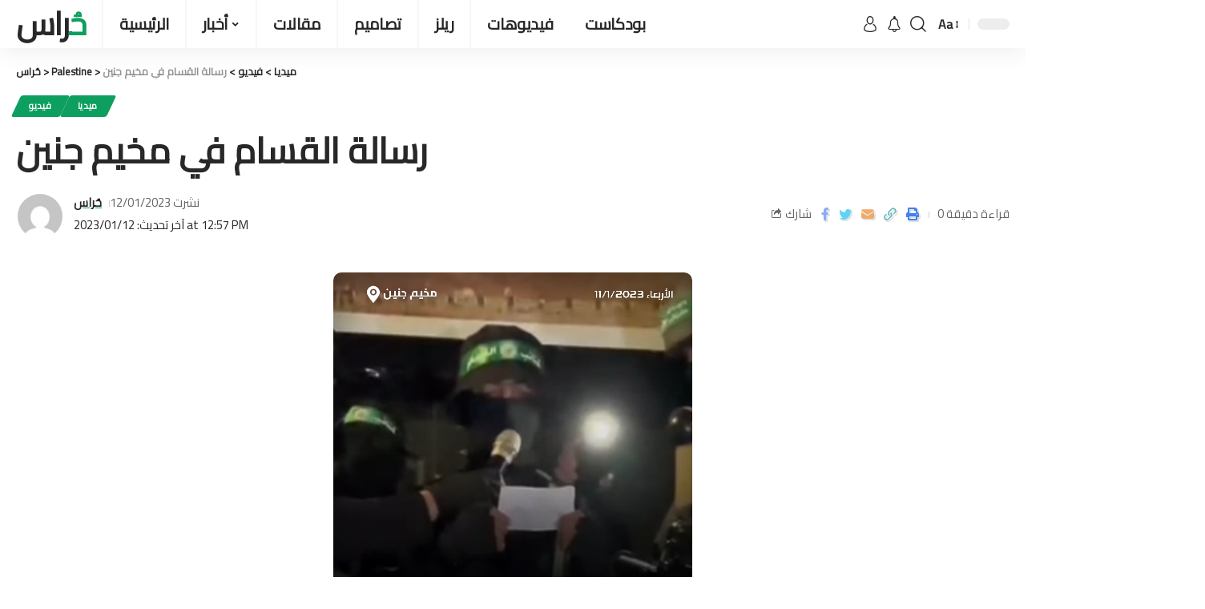

--- FILE ---
content_type: text/html; charset=UTF-8
request_url: https://huraas.net/%D8%B1%D8%B3%D8%A7%D9%84%D8%A9-%D8%A7%D9%84%D9%82%D8%B3%D8%A7%D9%85/
body_size: 28422
content:
<!DOCTYPE html>
<html dir="ltr" lang="en-US" prefix="og: https://ogp.me/ns#" prefix="og: https://ogp.me/ns#">
<head><meta charset="UTF-8"><script>if(navigator.userAgent.match(/MSIE|Internet Explorer/i)||navigator.userAgent.match(/Trident\/7\..*?rv:11/i)){var href=document.location.href;if(!href.match(/[?&]nowprocket/)){if(href.indexOf("?")==-1){if(href.indexOf("#")==-1){document.location.href=href+"?nowprocket=1"}else{document.location.href=href.replace("#","?nowprocket=1#")}}else{if(href.indexOf("#")==-1){document.location.href=href+"&nowprocket=1"}else{document.location.href=href.replace("#","&nowprocket=1#")}}}}</script><script>class RocketLazyLoadScripts{constructor(){this.triggerEvents=["keydown","mousedown","mousemove","touchmove","touchstart","touchend","wheel"],this.userEventHandler=this._triggerListener.bind(this),this.touchStartHandler=this._onTouchStart.bind(this),this.touchMoveHandler=this._onTouchMove.bind(this),this.touchEndHandler=this._onTouchEnd.bind(this),this.clickHandler=this._onClick.bind(this),this.interceptedClicks=[],window.addEventListener("pageshow",(e=>{this.persisted=e.persisted})),window.addEventListener("DOMContentLoaded",(()=>{this._preconnect3rdParties()})),this.delayedScripts={normal:[],async:[],defer:[]},this.allJQueries=[]}_addUserInteractionListener(e){document.hidden?e._triggerListener():(this.triggerEvents.forEach((t=>window.addEventListener(t,e.userEventHandler,{passive:!0}))),window.addEventListener("touchstart",e.touchStartHandler,{passive:!0}),window.addEventListener("mousedown",e.touchStartHandler),document.addEventListener("visibilitychange",e.userEventHandler))}_removeUserInteractionListener(){this.triggerEvents.forEach((e=>window.removeEventListener(e,this.userEventHandler,{passive:!0}))),document.removeEventListener("visibilitychange",this.userEventHandler)}_onTouchStart(e){"HTML"!==e.target.tagName&&(window.addEventListener("touchend",this.touchEndHandler),window.addEventListener("mouseup",this.touchEndHandler),window.addEventListener("touchmove",this.touchMoveHandler,{passive:!0}),window.addEventListener("mousemove",this.touchMoveHandler),e.target.addEventListener("click",this.clickHandler),this._renameDOMAttribute(e.target,"onclick","rocket-onclick"))}_onTouchMove(e){window.removeEventListener("touchend",this.touchEndHandler),window.removeEventListener("mouseup",this.touchEndHandler),window.removeEventListener("touchmove",this.touchMoveHandler,{passive:!0}),window.removeEventListener("mousemove",this.touchMoveHandler),e.target.removeEventListener("click",this.clickHandler),this._renameDOMAttribute(e.target,"rocket-onclick","onclick")}_onTouchEnd(e){window.removeEventListener("touchend",this.touchEndHandler),window.removeEventListener("mouseup",this.touchEndHandler),window.removeEventListener("touchmove",this.touchMoveHandler,{passive:!0}),window.removeEventListener("mousemove",this.touchMoveHandler)}_onClick(e){e.target.removeEventListener("click",this.clickHandler),this._renameDOMAttribute(e.target,"rocket-onclick","onclick"),this.interceptedClicks.push(e),e.preventDefault(),e.stopPropagation(),e.stopImmediatePropagation()}_replayClicks(){window.removeEventListener("touchstart",this.touchStartHandler,{passive:!0}),window.removeEventListener("mousedown",this.touchStartHandler),this.interceptedClicks.forEach((e=>{e.target.dispatchEvent(new MouseEvent("click",{view:e.view,bubbles:!0,cancelable:!0}))}))}_renameDOMAttribute(e,t,n){e.hasAttribute&&e.hasAttribute(t)&&(event.target.setAttribute(n,event.target.getAttribute(t)),event.target.removeAttribute(t))}_triggerListener(){this._removeUserInteractionListener(this),"loading"===document.readyState?document.addEventListener("DOMContentLoaded",this._loadEverythingNow.bind(this)):this._loadEverythingNow()}_preconnect3rdParties(){let e=[];document.querySelectorAll("script[type=rocketlazyloadscript]").forEach((t=>{if(t.hasAttribute("src")){const n=new URL(t.src).origin;n!==location.origin&&e.push({src:n,crossOrigin:t.crossOrigin||"module"===t.getAttribute("data-rocket-type")})}})),e=[...new Map(e.map((e=>[JSON.stringify(e),e]))).values()],this._batchInjectResourceHints(e,"preconnect")}async _loadEverythingNow(){this.lastBreath=Date.now(),this._delayEventListeners(),this._delayJQueryReady(this),this._handleDocumentWrite(),this._registerAllDelayedScripts(),this._preloadAllScripts(),await this._loadScriptsFromList(this.delayedScripts.normal),await this._loadScriptsFromList(this.delayedScripts.defer),await this._loadScriptsFromList(this.delayedScripts.async);try{await this._triggerDOMContentLoaded(),await this._triggerWindowLoad()}catch(e){}window.dispatchEvent(new Event("rocket-allScriptsLoaded")),this._replayClicks()}_registerAllDelayedScripts(){document.querySelectorAll("script[type=rocketlazyloadscript]").forEach((e=>{e.hasAttribute("src")?e.hasAttribute("async")&&!1!==e.async?this.delayedScripts.async.push(e):e.hasAttribute("defer")&&!1!==e.defer||"module"===e.getAttribute("data-rocket-type")?this.delayedScripts.defer.push(e):this.delayedScripts.normal.push(e):this.delayedScripts.normal.push(e)}))}async _transformScript(e){return await this._littleBreath(),new Promise((t=>{const n=document.createElement("script");[...e.attributes].forEach((e=>{let t=e.nodeName;"type"!==t&&("data-rocket-type"===t&&(t="type"),n.setAttribute(t,e.nodeValue))})),e.hasAttribute("src")?(n.addEventListener("load",t),n.addEventListener("error",t)):(n.text=e.text,t());try{e.parentNode.replaceChild(n,e)}catch(e){t()}}))}async _loadScriptsFromList(e){const t=e.shift();return t?(await this._transformScript(t),this._loadScriptsFromList(e)):Promise.resolve()}_preloadAllScripts(){this._batchInjectResourceHints([...this.delayedScripts.normal,...this.delayedScripts.defer,...this.delayedScripts.async],"preload")}_batchInjectResourceHints(e,t){var n=document.createDocumentFragment();e.forEach((e=>{if(e.src){const i=document.createElement("link");i.href=e.src,i.rel=t,"preconnect"!==t&&(i.as="script"),e.getAttribute&&"module"===e.getAttribute("data-rocket-type")&&(i.crossOrigin=!0),e.crossOrigin&&(i.crossOrigin=e.crossOrigin),n.appendChild(i)}})),document.head.appendChild(n)}_delayEventListeners(){let e={};function t(t,n){!function(t){function n(n){return e[t].eventsToRewrite.indexOf(n)>=0?"rocket-"+n:n}e[t]||(e[t]={originalFunctions:{add:t.addEventListener,remove:t.removeEventListener},eventsToRewrite:[]},t.addEventListener=function(){arguments[0]=n(arguments[0]),e[t].originalFunctions.add.apply(t,arguments)},t.removeEventListener=function(){arguments[0]=n(arguments[0]),e[t].originalFunctions.remove.apply(t,arguments)})}(t),e[t].eventsToRewrite.push(n)}function n(e,t){let n=e[t];Object.defineProperty(e,t,{get:()=>n||function(){},set(i){e["rocket"+t]=n=i}})}t(document,"DOMContentLoaded"),t(window,"DOMContentLoaded"),t(window,"load"),t(window,"pageshow"),t(document,"readystatechange"),n(document,"onreadystatechange"),n(window,"onload"),n(window,"onpageshow")}_delayJQueryReady(e){let t=window.jQuery;Object.defineProperty(window,"jQuery",{get:()=>t,set(n){if(n&&n.fn&&!e.allJQueries.includes(n)){n.fn.ready=n.fn.init.prototype.ready=function(t){e.domReadyFired?t.bind(document)(n):document.addEventListener("rocket-DOMContentLoaded",(()=>t.bind(document)(n)))};const t=n.fn.on;n.fn.on=n.fn.init.prototype.on=function(){if(this[0]===window){function e(e){return e.split(" ").map((e=>"load"===e||0===e.indexOf("load.")?"rocket-jquery-load":e)).join(" ")}"string"==typeof arguments[0]||arguments[0]instanceof String?arguments[0]=e(arguments[0]):"object"==typeof arguments[0]&&Object.keys(arguments[0]).forEach((t=>{delete Object.assign(arguments[0],{[e(t)]:arguments[0][t]})[t]}))}return t.apply(this,arguments),this},e.allJQueries.push(n)}t=n}})}async _triggerDOMContentLoaded(){this.domReadyFired=!0,await this._littleBreath(),document.dispatchEvent(new Event("rocket-DOMContentLoaded")),await this._littleBreath(),window.dispatchEvent(new Event("rocket-DOMContentLoaded")),await this._littleBreath(),document.dispatchEvent(new Event("rocket-readystatechange")),await this._littleBreath(),document.rocketonreadystatechange&&document.rocketonreadystatechange()}async _triggerWindowLoad(){await this._littleBreath(),window.dispatchEvent(new Event("rocket-load")),await this._littleBreath(),window.rocketonload&&window.rocketonload(),await this._littleBreath(),this.allJQueries.forEach((e=>e(window).trigger("rocket-jquery-load"))),await this._littleBreath();const e=new Event("rocket-pageshow");e.persisted=this.persisted,window.dispatchEvent(e),await this._littleBreath(),window.rocketonpageshow&&window.rocketonpageshow({persisted:this.persisted})}_handleDocumentWrite(){const e=new Map;document.write=document.writeln=function(t){const n=document.currentScript,i=document.createRange(),r=n.parentElement;let o=e.get(n);void 0===o&&(o=n.nextSibling,e.set(n,o));const s=document.createDocumentFragment();i.setStart(s,0),s.appendChild(i.createContextualFragment(t)),r.insertBefore(s,o)}}async _littleBreath(){Date.now()-this.lastBreath>45&&(await this._requestAnimFrame(),this.lastBreath=Date.now())}async _requestAnimFrame(){return document.hidden?new Promise((e=>setTimeout(e))):new Promise((e=>requestAnimationFrame(e)))}static run(){const e=new RocketLazyLoadScripts;e._addUserInteractionListener(e)}}RocketLazyLoadScripts.run();</script>
    
    <meta http-equiv="X-UA-Compatible" content="IE=edge">
    <meta name="viewport" content="width=device-width, initial-scale=1">
    <link rel="profile" href="https://gmpg.org/xfn/11">
	<link rel="apple-touch-icon" sizes="57x57" href="/apple-icon-57x57.png">
    <link rel="apple-touch-icon" sizes="60x60" href="/apple-icon-60x60.png">
    <link rel="apple-touch-icon" sizes="72x72" href="/apple-icon-72x72.png">
    <link rel="apple-touch-icon" sizes="76x76" href="/apple-icon-76x76.png">
    <link rel="apple-touch-icon" sizes="114x114" href="/apple-icon-114x114.png">
    <link rel="apple-touch-icon" sizes="120x120" href="/apple-icon-120x120.png">
    <link rel="apple-touch-icon" sizes="144x144" href="/apple-icon-144x144.png">
    <link rel="apple-touch-icon" sizes="152x152" href="/apple-icon-152x152.png">
    <link rel="apple-touch-icon" sizes="180x180" href="/apple-icon-180x180.png">
    <link rel="icon" type="image/png" sizes="192x192"  href="/android-icon-192x192.png">
    <link rel="icon" type="image/png" sizes="32x32" href="/favicon-32x32.png">
    <link rel="icon" type="image/png" sizes="96x96" href="/favicon-96x96.png">
    <link rel="icon" type="image/png" sizes="16x16" href="/favicon-16x16.png">
    <link rel="manifest" href="/manifest.json">
    <meta name="msapplication-TileColor" content="#ffffff">
    <meta name="msapplication-TileImage" content="/ms-icon-144x144.png">
    <meta name="theme-color" content="#0E6F47">
	
		<!-- All in One SEO 4.7.7.1 - aioseo.com -->
	<meta name="description" content="ما هي رسالة كتائب القسام خلال مشاركتها في حفل تأبين شهداء مخيم جنين؟" />
	<meta name="robots" content="max-image-preview:large" />
	<meta name="author" content="حُراس"/>
	<link rel="preconnect" href="https://fonts.gstatic.com" crossorigin><link rel="preload" as="style" onload="this.onload=null;this.rel='stylesheet'" id="rb-preload-gfonts" href="https://fonts.googleapis.com/css?family=Open+Sans%3A300%2C400%2C500%2C600%2C700%2C800%7CUbuntu%7CCairo%7COxygen%3A400%2C700%7CEncode+Sans+Condensed%3A400%2C500%2C600%2C700%2C800&#038;subset=greek%2Clatin%2Cgreek-ext%2Cvietnamese%2Ccyrillic-ext%2Clatin-ext%2Ccyrillic&amp;display=swap" crossorigin><noscript><link rel="stylesheet" href="https://fonts.googleapis.com/css?family=Open+Sans%3A300%2C400%2C500%2C600%2C700%2C800%7CUbuntu%7CCairo%7COxygen%3A400%2C700%7CEncode+Sans+Condensed%3A400%2C500%2C600%2C700%2C800&#038;subset=greek%2Clatin%2Cgreek-ext%2Cvietnamese%2Ccyrillic-ext%2Clatin-ext%2Ccyrillic&amp;display=swap"></noscript><link rel="canonical" href="https://huraas.net/%d8%b1%d8%b3%d8%a7%d9%84%d8%a9-%d8%a7%d9%84%d9%82%d8%b3%d8%a7%d9%85/" />
	<meta name="generator" content="All in One SEO (AIOSEO) 4.7.7.1" />
		<meta property="og:locale" content="en_US" />
		<meta property="og:site_name" content="حُراس - شبكة حُراس الإخبارية" />
		<meta property="og:type" content="article" />
		<meta property="og:title" content="رسالة القسام في مخيم جنين - حُراس" />
		<meta property="og:description" content="ما هي رسالة كتائب القسام خلال مشاركتها في حفل تأبين شهداء مخيم جنين؟" />
		<meta property="og:url" content="https://huraas.net/%d8%b1%d8%b3%d8%a7%d9%84%d8%a9-%d8%a7%d9%84%d9%82%d8%b3%d8%a7%d9%85/" />
		<meta property="og:image" content="https://huraas.net/wp-content/uploads/2022/10/المقاومة-الفلسطينية.jpg" />
		<meta property="og:image:secure_url" content="https://huraas.net/wp-content/uploads/2022/10/المقاومة-الفلسطينية.jpg" />
		<meta property="og:image:width" content="1000" />
		<meta property="og:image:height" content="526" />
		<meta property="article:published_time" content="2023-01-12T09:57:30+00:00" />
		<meta property="article:modified_time" content="2023-01-12T09:57:30+00:00" />
		<meta property="article:publisher" content="https://www.facebook.com/hurasnet1" />
		<meta name="twitter:card" content="summary_large_image" />
		<meta name="twitter:site" content="@huraasnet" />
		<meta name="twitter:title" content="رسالة القسام في مخيم جنين - حُراس" />
		<meta name="twitter:description" content="ما هي رسالة كتائب القسام خلال مشاركتها في حفل تأبين شهداء مخيم جنين؟" />
		<meta name="twitter:creator" content="@huraasnet" />
		<meta name="twitter:image" content="https://huraas.net/wp-content/uploads/2022/10/المقاومة-الفلسطينية.jpg" />
		<script type="application/ld+json" class="aioseo-schema">
			{"@context":"https:\/\/schema.org","@graph":[{"@type":"BlogPosting","@id":"https:\/\/huraas.net\/%d8%b1%d8%b3%d8%a7%d9%84%d8%a9-%d8%a7%d9%84%d9%82%d8%b3%d8%a7%d9%85\/#blogposting","name":"\u0631\u0633\u0627\u0644\u0629 \u0627\u0644\u0642\u0633\u0627\u0645 \u0641\u064a \u0645\u062e\u064a\u0645 \u062c\u0646\u064a\u0646 - \u062d\u064f\u0631\u0627\u0633","headline":"\u0631\u0633\u0627\u0644\u0629 \u0627\u0644\u0642\u0633\u0627\u0645 \u0641\u064a \u0645\u062e\u064a\u0645 \u062c\u0646\u064a\u0646","author":{"@id":"https:\/\/huraas.net\/author\/huraas\/#author"},"publisher":{"@id":"https:\/\/huraas.net\/#organization"},"image":{"@type":"ImageObject","url":"https:\/\/huraas.net\/wp-content\/uploads\/2022\/10\/\u0627\u0644\u0645\u0642\u0627\u0648\u0645\u0629-\u0627\u0644\u0641\u0644\u0633\u0637\u064a\u0646\u064a\u0629.jpg","width":1000,"height":526,"caption":"\u0627\u0644\u0645\u0642\u0627\u0648\u0645\u0629 \u0627\u0644\u0641\u0644\u0633\u0637\u064a\u0646\u064a\u0629"},"datePublished":"2023-01-12T12:57:30+03:00","dateModified":"2023-01-12T12:57:30+03:00","inLanguage":"en-US","mainEntityOfPage":{"@id":"https:\/\/huraas.net\/%d8%b1%d8%b3%d8%a7%d9%84%d8%a9-%d8%a7%d9%84%d9%82%d8%b3%d8%a7%d9%85\/#webpage"},"isPartOf":{"@id":"https:\/\/huraas.net\/%d8%b1%d8%b3%d8%a7%d9%84%d8%a9-%d8%a7%d9%84%d9%82%d8%b3%d8%a7%d9%85\/#webpage"},"articleSection":"\u0641\u064a\u062f\u064a\u0648, \u0645\u064a\u062f\u064a\u0627, \u0627\u0644\u0636\u0641\u0629, \u0627\u0644\u0636\u0641\u0629 \u0627\u0644\u063a\u0631\u0628\u064a\u0629, \u0627\u0644\u0642\u0633\u0627\u0645, \u0627\u0644\u0645\u0642\u0627\u0648\u0645\u0629 \u0627\u0644\u0641\u0644\u0633\u0637\u064a\u0646\u064a\u0629, \u0645\u0642\u0627\u0648\u0645\u0629, Video"},{"@type":"BreadcrumbList","@id":"https:\/\/huraas.net\/%d8%b1%d8%b3%d8%a7%d9%84%d8%a9-%d8%a7%d9%84%d9%82%d8%b3%d8%a7%d9%85\/#breadcrumblist","itemListElement":[{"@type":"ListItem","@id":"https:\/\/huraas.net\/#listItem","position":1,"name":"Home","item":"https:\/\/huraas.net\/","nextItem":{"@type":"ListItem","@id":"https:\/\/huraas.net\/%d8%b1%d8%b3%d8%a7%d9%84%d8%a9-%d8%a7%d9%84%d9%82%d8%b3%d8%a7%d9%85\/#listItem","name":"\u0631\u0633\u0627\u0644\u0629 \u0627\u0644\u0642\u0633\u0627\u0645 \u0641\u064a \u0645\u062e\u064a\u0645 \u062c\u0646\u064a\u0646"}},{"@type":"ListItem","@id":"https:\/\/huraas.net\/%d8%b1%d8%b3%d8%a7%d9%84%d8%a9-%d8%a7%d9%84%d9%82%d8%b3%d8%a7%d9%85\/#listItem","position":2,"name":"\u0631\u0633\u0627\u0644\u0629 \u0627\u0644\u0642\u0633\u0627\u0645 \u0641\u064a \u0645\u062e\u064a\u0645 \u062c\u0646\u064a\u0646","previousItem":{"@type":"ListItem","@id":"https:\/\/huraas.net\/#listItem","name":"Home"}}]},{"@type":"Organization","@id":"https:\/\/huraas.net\/#organization","name":"\u062d\u064f\u0631\u0627\u0633","description":"\u0634\u0628\u0643\u0629 \u062d\u064f\u0631\u0627\u0633 \u0627\u0644\u0625\u062e\u0628\u0627\u0631\u064a\u0629","url":"https:\/\/huraas.net\/","logo":{"@type":"ImageObject","url":"https:\/\/huraas.net\/wp-content\/uploads\/2022\/10\/144.png","@id":"https:\/\/huraas.net\/%d8%b1%d8%b3%d8%a7%d9%84%d8%a9-%d8%a7%d9%84%d9%82%d8%b3%d8%a7%d9%85\/#organizationLogo","width":144,"height":144,"caption":"144"},"image":{"@id":"https:\/\/huraas.net\/%d8%b1%d8%b3%d8%a7%d9%84%d8%a9-%d8%a7%d9%84%d9%82%d8%b3%d8%a7%d9%85\/#organizationLogo"},"sameAs":["https:\/\/www.facebook.com\/hurasnet1","https:\/\/twitter.com\/huraasnet"]},{"@type":"Person","@id":"https:\/\/huraas.net\/author\/huraas\/#author","url":"https:\/\/huraas.net\/author\/huraas\/","name":"\u062d\u064f\u0631\u0627\u0633","image":{"@type":"ImageObject","@id":"https:\/\/huraas.net\/%d8%b1%d8%b3%d8%a7%d9%84%d8%a9-%d8%a7%d9%84%d9%82%d8%b3%d8%a7%d9%85\/#authorImage","url":"https:\/\/secure.gravatar.com\/avatar\/224e3737cb14132dc0def3279ec31bc0688a246018320d2b180a2621da4ed8e1?s=96&d=mm&r=g","width":96,"height":96,"caption":"\u062d\u064f\u0631\u0627\u0633"}},{"@type":"WebPage","@id":"https:\/\/huraas.net\/%d8%b1%d8%b3%d8%a7%d9%84%d8%a9-%d8%a7%d9%84%d9%82%d8%b3%d8%a7%d9%85\/#webpage","url":"https:\/\/huraas.net\/%d8%b1%d8%b3%d8%a7%d9%84%d8%a9-%d8%a7%d9%84%d9%82%d8%b3%d8%a7%d9%85\/","name":"\u0631\u0633\u0627\u0644\u0629 \u0627\u0644\u0642\u0633\u0627\u0645 \u0641\u064a \u0645\u062e\u064a\u0645 \u062c\u0646\u064a\u0646 - \u062d\u064f\u0631\u0627\u0633","description":"\u0645\u0627 \u0647\u064a \u0631\u0633\u0627\u0644\u0629 \u0643\u062a\u0627\u0626\u0628 \u0627\u0644\u0642\u0633\u0627\u0645 \u062e\u0644\u0627\u0644 \u0645\u0634\u0627\u0631\u0643\u062a\u0647\u0627 \u0641\u064a \u062d\u0641\u0644 \u062a\u0623\u0628\u064a\u0646 \u0634\u0647\u062f\u0627\u0621 \u0645\u062e\u064a\u0645 \u062c\u0646\u064a\u0646\u061f","inLanguage":"en-US","isPartOf":{"@id":"https:\/\/huraas.net\/#website"},"breadcrumb":{"@id":"https:\/\/huraas.net\/%d8%b1%d8%b3%d8%a7%d9%84%d8%a9-%d8%a7%d9%84%d9%82%d8%b3%d8%a7%d9%85\/#breadcrumblist"},"author":{"@id":"https:\/\/huraas.net\/author\/huraas\/#author"},"creator":{"@id":"https:\/\/huraas.net\/author\/huraas\/#author"},"image":{"@type":"ImageObject","url":"https:\/\/huraas.net\/wp-content\/uploads\/2022\/10\/\u0627\u0644\u0645\u0642\u0627\u0648\u0645\u0629-\u0627\u0644\u0641\u0644\u0633\u0637\u064a\u0646\u064a\u0629.jpg","@id":"https:\/\/huraas.net\/%d8%b1%d8%b3%d8%a7%d9%84%d8%a9-%d8%a7%d9%84%d9%82%d8%b3%d8%a7%d9%85\/#mainImage","width":1000,"height":526,"caption":"\u0627\u0644\u0645\u0642\u0627\u0648\u0645\u0629 \u0627\u0644\u0641\u0644\u0633\u0637\u064a\u0646\u064a\u0629"},"primaryImageOfPage":{"@id":"https:\/\/huraas.net\/%d8%b1%d8%b3%d8%a7%d9%84%d8%a9-%d8%a7%d9%84%d9%82%d8%b3%d8%a7%d9%85\/#mainImage"},"datePublished":"2023-01-12T12:57:30+03:00","dateModified":"2023-01-12T12:57:30+03:00"},{"@type":"WebSite","@id":"https:\/\/huraas.net\/#website","url":"https:\/\/huraas.net\/","name":"\u062d\u064f\u0631\u0627\u0633","alternateName":"\u0634\u0628\u0643\u0629 \u062d\u064f\u0631\u0627\u0633 \u0627\u0644\u0625\u062e\u0628\u0627\u0631\u064a\u0629","description":"\u0634\u0628\u0643\u0629 \u062d\u064f\u0631\u0627\u0633 \u0627\u0644\u0625\u062e\u0628\u0627\u0631\u064a\u0629","inLanguage":"en-US","publisher":{"@id":"https:\/\/huraas.net\/#organization"}}]}
		</script>
		<!-- All in One SEO -->


<!-- Search Engine Optimization by Rank Math - https://rankmath.com/ -->
<title>رسالة القسام في مخيم جنين - حُراس</title>
<meta name="description" content="ما هي رسالة كتائب القسام خلال مشاركتها في حفل تأبين شهداء مخيم جنين؟"/>
<meta name="robots" content="index, follow, max-snippet:-1, max-video-preview:-1, max-image-preview:large"/>
<link rel="canonical" href="https://huraas.net/%d8%b1%d8%b3%d8%a7%d9%84%d8%a9-%d8%a7%d9%84%d9%82%d8%b3%d8%a7%d9%85/" />
<meta property="og:locale" content="en_US" />
<meta property="og:type" content="article" />
<meta property="og:title" content="رسالة القسام في مخيم جنين - حُراس" />
<meta property="og:description" content="ما هي رسالة كتائب القسام خلال مشاركتها في حفل تأبين شهداء مخيم جنين؟" />
<meta property="og:url" content="https://huraas.net/%d8%b1%d8%b3%d8%a7%d9%84%d8%a9-%d8%a7%d9%84%d9%82%d8%b3%d8%a7%d9%85/" />
<meta property="og:site_name" content="حُراس" />
<meta property="article:tag" content="الضفة" />
<meta property="article:tag" content="الضفة الغربية" />
<meta property="article:tag" content="القسام" />
<meta property="article:tag" content="المقاومة الفلسطينية" />
<meta property="article:tag" content="مقاومة" />
<meta property="article:section" content="فيديو" />
<meta property="og:image" content="https://huraas.net/wp-content/uploads/2022/10/المقاومة-الفلسطينية.jpg" />
<meta property="og:image:secure_url" content="https://huraas.net/wp-content/uploads/2022/10/المقاومة-الفلسطينية.jpg" />
<meta property="og:image:width" content="1000" />
<meta property="og:image:height" content="526" />
<meta property="og:image:alt" content="المقاومة الفلسطينية" />
<meta property="og:image:type" content="image/jpeg" />
<meta property="article:published_time" content="2023-01-12T12:57:30+03:00" />
<meta name="twitter:card" content="summary_large_image" />
<meta name="twitter:title" content="رسالة القسام في مخيم جنين - حُراس" />
<meta name="twitter:description" content="ما هي رسالة كتائب القسام خلال مشاركتها في حفل تأبين شهداء مخيم جنين؟" />
<meta name="twitter:image" content="https://huraas.net/wp-content/uploads/2022/10/المقاومة-الفلسطينية.jpg" />
<meta name="twitter:label1" content="Written by" />
<meta name="twitter:data1" content="حُراس" />
<meta name="twitter:label2" content="Time to read" />
<meta name="twitter:data2" content="Less than a minute" />
<script type="application/ld+json" class="rank-math-schema">{"@context":"https://schema.org","@graph":[{"@type":["Person","Organization"],"@id":"https://huraas.net/#person","name":"\u062d\u064f\u0631\u0627\u0633"},{"@type":"WebSite","@id":"https://huraas.net/#website","url":"https://huraas.net","name":"\u062d\u064f\u0631\u0627\u0633","publisher":{"@id":"https://huraas.net/#person"},"inLanguage":"en-US"},{"@type":"ImageObject","@id":"https://huraas.net/wp-content/uploads/2022/10/\u0627\u0644\u0645\u0642\u0627\u0648\u0645\u0629-\u0627\u0644\u0641\u0644\u0633\u0637\u064a\u0646\u064a\u0629.jpg","url":"https://huraas.net/wp-content/uploads/2022/10/\u0627\u0644\u0645\u0642\u0627\u0648\u0645\u0629-\u0627\u0644\u0641\u0644\u0633\u0637\u064a\u0646\u064a\u0629.jpg","width":"1000","height":"526","caption":"\u0627\u0644\u0645\u0642\u0627\u0648\u0645\u0629 \u0627\u0644\u0641\u0644\u0633\u0637\u064a\u0646\u064a\u0629","inLanguage":"en-US"},{"@type":"WebPage","@id":"https://huraas.net/%d8%b1%d8%b3%d8%a7%d9%84%d8%a9-%d8%a7%d9%84%d9%82%d8%b3%d8%a7%d9%85/#webpage","url":"https://huraas.net/%d8%b1%d8%b3%d8%a7%d9%84%d8%a9-%d8%a7%d9%84%d9%82%d8%b3%d8%a7%d9%85/","name":"\u0631\u0633\u0627\u0644\u0629 \u0627\u0644\u0642\u0633\u0627\u0645 \u0641\u064a \u0645\u062e\u064a\u0645 \u062c\u0646\u064a\u0646 - \u062d\u064f\u0631\u0627\u0633","datePublished":"2023-01-12T12:57:30+03:00","dateModified":"2023-01-12T12:57:30+03:00","isPartOf":{"@id":"https://huraas.net/#website"},"primaryImageOfPage":{"@id":"https://huraas.net/wp-content/uploads/2022/10/\u0627\u0644\u0645\u0642\u0627\u0648\u0645\u0629-\u0627\u0644\u0641\u0644\u0633\u0637\u064a\u0646\u064a\u0629.jpg"},"inLanguage":"en-US"},{"@type":"Person","@id":"https://huraas.net/author/huraas/","name":"\u062d\u064f\u0631\u0627\u0633","url":"https://huraas.net/author/huraas/","image":{"@type":"ImageObject","@id":"https://secure.gravatar.com/avatar/224e3737cb14132dc0def3279ec31bc0688a246018320d2b180a2621da4ed8e1?s=96&amp;d=mm&amp;r=g","url":"https://secure.gravatar.com/avatar/224e3737cb14132dc0def3279ec31bc0688a246018320d2b180a2621da4ed8e1?s=96&amp;d=mm&amp;r=g","caption":"\u062d\u064f\u0631\u0627\u0633","inLanguage":"en-US"}},{"@type":"BlogPosting","headline":"\u0631\u0633\u0627\u0644\u0629 \u0627\u0644\u0642\u0633\u0627\u0645 \u0641\u064a \u0645\u062e\u064a\u0645 \u062c\u0646\u064a\u0646 - \u062d\u064f\u0631\u0627\u0633","datePublished":"2023-01-12T12:57:30+03:00","dateModified":"2023-01-12T12:57:30+03:00","articleSection":"\u0641\u064a\u062f\u064a\u0648, \u0645\u064a\u062f\u064a\u0627","author":{"@id":"https://huraas.net/author/huraas/","name":"\u062d\u064f\u0631\u0627\u0633"},"publisher":{"@id":"https://huraas.net/#person"},"description":"\u0645\u0627 \u0647\u064a \u0631\u0633\u0627\u0644\u0629 \u0643\u062a\u0627\u0626\u0628 \u0627\u0644\u0642\u0633\u0627\u0645 \u062e\u0644\u0627\u0644 \u0645\u0634\u0627\u0631\u0643\u062a\u0647\u0627 \u0641\u064a \u062d\u0641\u0644 \u062a\u0623\u0628\u064a\u0646 \u0634\u0647\u062f\u0627\u0621 \u0645\u062e\u064a\u0645 \u062c\u0646\u064a\u0646\u061f","name":"\u0631\u0633\u0627\u0644\u0629 \u0627\u0644\u0642\u0633\u0627\u0645 \u0641\u064a \u0645\u062e\u064a\u0645 \u062c\u0646\u064a\u0646 - \u062d\u064f\u0631\u0627\u0633","@id":"https://huraas.net/%d8%b1%d8%b3%d8%a7%d9%84%d8%a9-%d8%a7%d9%84%d9%82%d8%b3%d8%a7%d9%85/#richSnippet","isPartOf":{"@id":"https://huraas.net/%d8%b1%d8%b3%d8%a7%d9%84%d8%a9-%d8%a7%d9%84%d9%82%d8%b3%d8%a7%d9%85/#webpage"},"image":{"@id":"https://huraas.net/wp-content/uploads/2022/10/\u0627\u0644\u0645\u0642\u0627\u0648\u0645\u0629-\u0627\u0644\u0641\u0644\u0633\u0637\u064a\u0646\u064a\u0629.jpg"},"inLanguage":"en-US","mainEntityOfPage":{"@id":"https://huraas.net/%d8%b1%d8%b3%d8%a7%d9%84%d8%a9-%d8%a7%d9%84%d9%82%d8%b3%d8%a7%d9%85/#webpage"}}]}</script>
<!-- /Rank Math WordPress SEO plugin -->

<link rel='dns-prefetch' href='//cdn.canvasjs.com' />
<link rel="alternate" type="application/rss+xml" title="حُراس &raquo; Feed" href="https://huraas.net/feed/" />
<link rel="alternate" type="application/rss+xml" title="حُراس &raquo; Comments Feed" href="https://huraas.net/comments/feed/" />
<link rel="alternate" type="application/rss+xml" title="حُراس &raquo; رسالة القسام في مخيم جنين Comments Feed" href="https://huraas.net/%d8%b1%d8%b3%d8%a7%d9%84%d8%a9-%d8%a7%d9%84%d9%82%d8%b3%d8%a7%d9%85/feed/" />
<link rel="alternate" title="oEmbed (JSON)" type="application/json+oembed" href="https://huraas.net/wp-json/oembed/1.0/embed?url=https%3A%2F%2Fhuraas.net%2F%25d8%25b1%25d8%25b3%25d8%25a7%25d9%2584%25d8%25a9-%25d8%25a7%25d9%2584%25d9%2582%25d8%25b3%25d8%25a7%25d9%2585%2F" />
<link rel="alternate" title="oEmbed (XML)" type="text/xml+oembed" href="https://huraas.net/wp-json/oembed/1.0/embed?url=https%3A%2F%2Fhuraas.net%2F%25d8%25b1%25d8%25b3%25d8%25a7%25d9%2584%25d8%25a9-%25d8%25a7%25d9%2584%25d9%2582%25d8%25b3%25d8%25a7%25d9%2585%2F&#038;format=xml" />
            <link rel="pingback" href="https://huraas.net/xmlrpc.php"/>
		<script type="application/ld+json">{"@context":"https://schema.org","@type":"Organization","legalName":"\u062d\u064f\u0631\u0627\u0633","url":"https://huraas.net/"}</script>
<style id='wp-img-auto-sizes-contain-inline-css'>
img:is([sizes=auto i],[sizes^="auto," i]){contain-intrinsic-size:3000px 1500px}
/*# sourceURL=wp-img-auto-sizes-contain-inline-css */
</style>

<link data-minify="1" rel='stylesheet' id='twbbwg-global-css' href='https://huraas.net/wp-content/cache/min/1/wp-content/plugins/photo-gallery/booster/assets/css/global.css?ver=1769655954' media='all' />
<link data-minify="1" rel='stylesheet' id='embedpress-css-css' href='https://huraas.net/wp-content/cache/min/1/wp-content/plugins/embedpress/assets/css/embedpress.css?ver=1769655954' media='all' />
<link data-minify="1" rel='stylesheet' id='embedpress-blocks-style-css' href='https://huraas.net/wp-content/cache/min/1/wp-content/plugins/embedpress/assets/css/blocks.build.css?ver=1769655954' media='all' />
<link data-minify="1" rel='stylesheet' id='embedpress-lazy-load-css-css' href='https://huraas.net/wp-content/cache/min/1/wp-content/plugins/embedpress/assets/css/lazy-load.css?ver=1769655954' media='all' />
<style id='wp-emoji-styles-inline-css'>

	img.wp-smiley, img.emoji {
		display: inline !important;
		border: none !important;
		box-shadow: none !important;
		height: 1em !important;
		width: 1em !important;
		margin: 0 0.07em !important;
		vertical-align: -0.1em !important;
		background: none !important;
		padding: 0 !important;
	}
/*# sourceURL=wp-emoji-styles-inline-css */
</style>
<style id='classic-theme-styles-inline-css'>
/*! This file is auto-generated */
.wp-block-button__link{color:#fff;background-color:#32373c;border-radius:9999px;box-shadow:none;text-decoration:none;padding:calc(.667em + 2px) calc(1.333em + 2px);font-size:1.125em}.wp-block-file__button{background:#32373c;color:#fff;text-decoration:none}
/*# sourceURL=/wp-includes/css/classic-themes.min.css */
</style>
<link data-minify="1" rel='stylesheet' id='contact-form-7-css' href='https://huraas.net/wp-content/cache/min/1/wp-content/plugins/contact-form-7/includes/css/styles.css?ver=1769655954' media='all' />
<link data-minify="1" rel='stylesheet' id='bwg_fonts-css' href='https://huraas.net/wp-content/cache/min/1/wp-content/plugins/photo-gallery/css/bwg-fonts/fonts.css?ver=1769655954' media='all' />
<link rel='stylesheet' id='sumoselect-css' href='https://huraas.net/wp-content/plugins/photo-gallery/css/sumoselect.min.css?ver=3.4.6' media='all' />
<link rel='stylesheet' id='mCustomScrollbar-css' href='https://huraas.net/wp-content/plugins/photo-gallery/css/jquery.mCustomScrollbar.min.css?ver=3.1.5' media='all' />

<link rel='stylesheet' id='bwg_frontend-css' href='https://huraas.net/wp-content/plugins/photo-gallery/css/styles.min.css?ver=1.8.37' media='all' />
<link data-minify="1" rel='stylesheet' id='swpm.common-css' href='https://huraas.net/wp-content/cache/min/1/wp-content/plugins/simple-membership/css/swpm.common.css?ver=1769655954' media='all' />

<link data-minify="1" rel='stylesheet' id='foxiz-main-css' href='https://huraas.net/wp-content/cache/min/1/wp-content/themes/StartPoint/assets/css/main.css?ver=1769655954' media='all' />
<link data-minify="1" rel='stylesheet' id='foxiz-print-css' href='https://huraas.net/wp-content/cache/min/1/wp-content/themes/StartPoint/assets/css/print.css?ver=1769655954' media='all' />
<link data-minify="1" rel='stylesheet' id='foxiz-style-css' href='https://huraas.net/wp-content/cache/min/1/wp-content/themes/StartPoint/style.css?ver=1769655954' media='all' />
<style id='foxiz-style-inline-css'>
[data-theme="dark"].is-hd-4 {--nav-bg: #191c20;--nav-bg-from: #191c20;--nav-bg-to: #191c20;}[data-theme="dark"].is-hd-5, [data-theme="dark"].is-hd-5:not(.sticky-on) {--nav-bg: #191c20;--nav-bg-from: #191c20;--nav-bg-to: #191c20;}:root {--max-width-wo-sb : 860px;--hyperlink-line-color :var(--g-color);}.search-header:before { background-repeat : no-repeat;background-size : cover;background-attachment : scroll;background-position : center center;}[data-theme="dark"] .search-header:before { background-repeat : no-repeat;background-size : cover;background-attachment : scroll;background-position : center center;}.footer-has-bg { background-color : #0000000a;}[data-theme="dark"] .footer-has-bg { background-color : #16181c;}.entry-title.is-p-protected a:before {content: "EXCLUSIVE"; display: inline-block;}#amp-mobile-version-switcher { display: none; }
/*# sourceURL=foxiz-style-inline-css */
</style>
<script id="jquery-core-js-extra">
var pp = {"ajax_url":"https://huraas.net/wp-admin/admin-ajax.php"};
//# sourceURL=jquery-core-js-extra
</script>
<script type="rocketlazyloadscript" src="https://huraas.net/wp-includes/js/jquery/jquery.min.js?ver=3.7.1" id="jquery-core-js"></script>
<script type="rocketlazyloadscript" src="https://huraas.net/wp-includes/js/jquery/jquery-migrate.min.js?ver=3.4.1" id="jquery-migrate-js"></script>
<script type="rocketlazyloadscript" data-minify="1" src="https://huraas.net/wp-content/cache/min/1/wp-content/plugins/photo-gallery/booster/assets/js/circle-progress.js?ver=1736107983" id="twbbwg-circle-js"></script>
<script id="twbbwg-global-js-extra">
var twb = {"nonce":"23cbc29a89","ajax_url":"https://huraas.net/wp-admin/admin-ajax.php","plugin_url":"https://huraas.net/wp-content/plugins/photo-gallery/booster","href":"https://huraas.net/wp-admin/admin.php?page=twbbwg_photo-gallery"};
var twb = {"nonce":"23cbc29a89","ajax_url":"https://huraas.net/wp-admin/admin-ajax.php","plugin_url":"https://huraas.net/wp-content/plugins/photo-gallery/booster","href":"https://huraas.net/wp-admin/admin.php?page=twbbwg_photo-gallery"};
//# sourceURL=twbbwg-global-js-extra
</script>
<script type="rocketlazyloadscript" data-minify="1" src="https://huraas.net/wp-content/cache/min/1/wp-content/plugins/photo-gallery/booster/assets/js/global.js?ver=1736107983" id="twbbwg-global-js"></script>
<script id="ahc_front_js-js-extra">
var ahc_ajax_front = {"ajax_url":"https://huraas.net/wp-admin/admin-ajax.php","page_id":"23321","page_title":"\u0631\u0633\u0627\u0644\u0629 \u0627\u0644\u0642\u0633\u0627\u0645 \u0641\u064a \u0645\u062e\u064a\u0645 \u062c\u0646\u064a\u0646","post_type":"post"};
//# sourceURL=ahc_front_js-js-extra
</script>
<script type="rocketlazyloadscript" data-minify="1" src="https://huraas.net/wp-content/cache/min/1/wp-content/plugins/visitors-traffic-real-time-statistics-pro/js/front.js?ver=1736107983" id="ahc_front_js-js"></script>
<script type="rocketlazyloadscript" src="https://huraas.net/wp-content/plugins/photo-gallery/js/jquery.lazy.min.js?ver=1.8.37" id="bwg_lazyload-js"></script>
<script type="rocketlazyloadscript" src="https://huraas.net/wp-content/plugins/photo-gallery/js/jquery.sumoselect.min.js?ver=3.4.6" id="sumoselect-js"></script>
<script type="rocketlazyloadscript" src="https://huraas.net/wp-content/plugins/photo-gallery/js/tocca.min.js?ver=2.0.9" id="bwg_mobile-js"></script>
<script type="rocketlazyloadscript" src="https://huraas.net/wp-content/plugins/photo-gallery/js/jquery.mCustomScrollbar.concat.min.js?ver=3.1.5" id="mCustomScrollbar-js"></script>
<script type="rocketlazyloadscript" src="https://huraas.net/wp-content/plugins/photo-gallery/js/jquery.fullscreen.min.js?ver=0.6.0" id="jquery-fullscreen-js"></script>
<script id="bwg_frontend-js-extra">
var bwg_objectsL10n = {"bwg_field_required":"field is required.","bwg_mail_validation":"This is not a valid email address.","bwg_search_result":"There are no images matching your search.","bwg_select_tag":"Select Tag","bwg_order_by":"Order By","bwg_search":"Search","bwg_show_ecommerce":"Show Ecommerce","bwg_hide_ecommerce":"Hide Ecommerce","bwg_show_comments":"Show Comments","bwg_hide_comments":"Hide Comments","bwg_restore":"Restore","bwg_maximize":"Maximize","bwg_fullscreen":"Fullscreen","bwg_exit_fullscreen":"Exit Fullscreen","bwg_search_tag":"SEARCH...","bwg_tag_no_match":"No tags found","bwg_all_tags_selected":"All tags selected","bwg_tags_selected":"tags selected","play":"Play","pause":"Pause","is_pro":"","bwg_play":"Play","bwg_pause":"Pause","bwg_hide_info":"Hide info","bwg_show_info":"Show info","bwg_hide_rating":"Hide rating","bwg_show_rating":"Show rating","ok":"Ok","cancel":"Cancel","select_all":"Select all","lazy_load":"1","lazy_loader":"https://huraas.net/wp-content/plugins/photo-gallery/images/ajax_loader.png","front_ajax":"0","bwg_tag_see_all":"see all tags","bwg_tag_see_less":"see less tags"};
//# sourceURL=bwg_frontend-js-extra
</script>
<script type="rocketlazyloadscript" src="https://huraas.net/wp-content/plugins/photo-gallery/js/scripts.min.js?ver=1.8.37" id="bwg_frontend-js"></script>
<script type="rocketlazyloadscript" data-minify="1" src="https://huraas.net/wp-content/cache/min/1/wp-content/themes/StartPoint/assets/js/highlight-share.js?ver=1736107983" id="highlight-share-js"></script>
<link rel="https://api.w.org/" href="https://huraas.net/wp-json/" /><link rel="alternate" title="JSON" type="application/json" href="https://huraas.net/wp-json/wp/v2/posts/23321" /><link rel="EditURI" type="application/rsd+xml" title="RSD" href="https://huraas.net/xmlrpc.php?rsd" />
<meta name="generator" content="WordPress 6.9" />
<link rel='shortlink' href='https://huraas.net/?p=23321' />
<meta name="generator" content="Elementor 3.34.3; features: additional_custom_breakpoints; settings: css_print_method-external, google_font-enabled, font_display-swap">
<script type="application/ld+json">{"@context":"https://schema.org","@type":"WebSite","@id":"https://huraas.net/#website","url":"https://huraas.net/","name":"\u062d\u064f\u0631\u0627\u0633","potentialAction":{"@type":"SearchAction","target":"https://huraas.net/?s={search_term_string}","query-input":"required name=search_term_string"}}</script>
			<style>
				.e-con.e-parent:nth-of-type(n+4):not(.e-lazyloaded):not(.e-no-lazyload),
				.e-con.e-parent:nth-of-type(n+4):not(.e-lazyloaded):not(.e-no-lazyload) * {
					background-image: none !important;
				}
				@media screen and (max-height: 1024px) {
					.e-con.e-parent:nth-of-type(n+3):not(.e-lazyloaded):not(.e-no-lazyload),
					.e-con.e-parent:nth-of-type(n+3):not(.e-lazyloaded):not(.e-no-lazyload) * {
						background-image: none !important;
					}
				}
				@media screen and (max-height: 640px) {
					.e-con.e-parent:nth-of-type(n+2):not(.e-lazyloaded):not(.e-no-lazyload),
					.e-con.e-parent:nth-of-type(n+2):not(.e-lazyloaded):not(.e-no-lazyload) * {
						background-image: none !important;
					}
				}
			</style>
			<link rel="icon" href="https://huraas.net/wp-content/uploads/2017/11/cropped-huraas-logo-3-32x32.png" sizes="32x32" />
<link rel="icon" href="https://huraas.net/wp-content/uploads/2017/11/cropped-huraas-logo-3-192x192.png" sizes="192x192" />
<link rel="apple-touch-icon" href="https://huraas.net/wp-content/uploads/2017/11/cropped-huraas-logo-3-180x180.png" />
<meta name="msapplication-TileImage" content="https://huraas.net/wp-content/uploads/2017/11/cropped-huraas-logo-3-270x270.png" />
		<style id="wp-custom-css">
			/* تحسين عرض القوائم على الشاشات الصغيرة */
@media screen and (max-width: 768px) {
    .main-menu {
        display: flex;
        justify-content: center; /* لضمان توزيع العناصر في الوسط */
        padding: 0;
        margin: 0;
        list-style: none; /* إزالة النقاط من القائمة */
    }

    .main-menu li {
        display: inline-block; /* عرض العناصر بجانب بعضها */
        width: auto;
        text-align: center; /* محاذاة النص داخل العنصر */
        margin: 0 10px; /* فاصل بين العناصر */
    }

    .main-menu li a {
        display: flex; /* استخدام flex لتوسيط النص */
        flex-direction: column; /* جعل الأيقونة والنص في عمود */
        align-items: center; /* توسيط المحتوى عموديًا */
        justify-content: center; /* توسيط المحتوى أفقيًا */
        padding: 10px;
        font-size: 16px; /* حجم النص */
        text-decoration: none; /* إزالة التحديد تحت النص */
margin-left: 12px;
    }

    .menu-item-icon {
        margin-bottom: 5px; /* فاصل بين الأيقونة والنص */
    }
}
		</style>
		<noscript><style id="rocket-lazyload-nojs-css">.rll-youtube-player, [data-lazy-src]{display:none !important;}</style></noscript><script type="rocketlazyloadscript" async src="https://pagead2.googlesyndication.com/pagead/js/adsbygoogle.js?client=ca-pub-4001801958571431"
     crossorigin="anonymous"></script>	
</head>
<body class="wp-singular post-template-default single single-post postid-23321 single-format-video wp-embed-responsive wp-theme-StartPoint elementor-default elementor-kit-14078 menu-ani-1 hover-ani-1 is-rm-1 wc-res-list is-hd-1 is-video-1 is-backtop is-mstick yes-tstick sync-bookmarks" data-theme="default">
<div class="site-outer">
	        <header id="site-header" class="header-wrap rb-section header-set-1 header-1 header-wrapper style-shadow">
			        <div class="reading-indicator"><span id="reading-progress"></span></div>
		            <div id="navbar-outer" class="navbar-outer">
                <div id="sticky-holder" class="sticky-holder">
                    <div class="navbar-wrap">
                        <div class="rb-container edge-padding">
                            <div class="navbar-inner">
                                <div class="navbar-left">
									    <div class="logo-wrap is-text-logo site-branding">
		            <p class="logo-title h1">
                <a href="https://huraas.net/" title="حُراس">حُراس</a>
            </p>
		            <p class="site-description is-hidden">شبكة حُراس الإخبارية</p>
		        </div>        <nav id="site-navigation" class="main-menu-wrap" aria-label="main menu"><ul id="menu-main-menu" class="main-menu rb-menu large-menu" itemscope itemtype="https://www.schema.org/SiteNavigationElement"><li id="menu-item-14410" class="menu-item menu-item-type-post_type menu-item-object-page menu-item-home menu-item-14410"><a href="https://huraas.net/"><span>الرئيسية</span></a></li>
<li id="menu-item-14037" class="menu-item menu-item-type-taxonomy menu-item-object-category menu-item-has-children menu-item-14037 menu-item-has-children menu-has-child-mega is-child-wide"><a href="https://huraas.net/category/%d8%a3%d8%ae%d8%a8%d8%a7%d8%b1/"><span>أخبار</span></a><div class="mega-dropdown is-mega-category mega-menu-has-children"><div class="rb-container edge-padding"><div class="mega-dropdown-inner">
<ul class="sub-menu">
	<li id="menu-item-14038" class="menu-item menu-item-type-taxonomy menu-item-object-category menu-item-14038"><a href="https://huraas.net/category/%d8%a3%d8%ae%d8%a8%d8%a7%d8%b1/%d8%a7%d9%84%d8%af%d8%a7%d8%ae%d9%84-%d8%a7%d9%84%d9%85%d8%ad%d8%aa%d9%84/"><span>الداخل المحتل</span></a></li>
	<li id="menu-item-14040" class="menu-item menu-item-type-taxonomy menu-item-object-category menu-item-14040"><a href="https://huraas.net/category/%d8%a3%d8%ae%d8%a8%d8%a7%d8%b1/%d8%a7%d9%84%d9%82%d8%af%d8%b3/"><span>القدس</span></a></li>
	<li id="menu-item-14039" class="menu-item menu-item-type-taxonomy menu-item-object-category menu-item-14039"><a href="https://huraas.net/category/%d8%a3%d8%ae%d8%a8%d8%a7%d8%b1/%d8%a7%d9%84%d8%b6%d9%81%d8%a9-%d8%a7%d9%84%d8%ba%d8%b1%d8%a8%d9%8a%d8%a9/"><span>الضفة الغربية</span></a></li>
	<li id="menu-item-14041" class="menu-item menu-item-type-taxonomy menu-item-object-category menu-item-14041"><a href="https://huraas.net/category/%d8%a3%d8%ae%d8%a8%d8%a7%d8%b1/%d8%ba%d8%b2%d8%a9/"><span>غزة</span></a></li>
	<li id="menu-item-14042" class="menu-item menu-item-type-taxonomy menu-item-object-category menu-item-14042"><a href="https://huraas.net/category/%d8%a3%d8%ae%d8%a8%d8%a7%d8%b1/%d9%81%d8%b5%d8%a7%d8%a6%d9%84-%d9%81%d9%84%d8%b3%d8%b7%d9%8a%d9%86%d9%8a%d8%a9/"><span>فصائل فلسطينية</span></a></li>
	<li id="menu-item-14043" class="menu-item menu-item-type-taxonomy menu-item-object-category menu-item-14043"><a href="https://huraas.net/category/%d8%a3%d8%ae%d8%a8%d8%a7%d8%b1/%d9%82%d8%b6%d8%a7%d9%8a%d8%a7-%d9%88%d8%b7%d9%86%d9%8a%d8%a9/"><span>قضايا وطنية</span></a></li>
</ul>
<div class="mega-header mega-header-fw"><span class="h4">أخبار</span><a class="mega-link is-meta" href="https://huraas.net/category/%d8%a3%d8%ae%d8%a8%d8%a7%d8%b1/"><span>عرض المزيد</span><i class="rbi rbi-cright"></i></a></div><div id="mega-listing-14037" class="block-wrap block-small block-grid block-grid-small-1 rb-columns rb-col-5 is-gap-10"><div class="block-inner">        <div class="p-wrap p-grid p-grid-small-1" data-pid="37306">
	            <div class="feat-holder overlay-text">
				        <div class="p-featured">
			        <a class="p-flink" href="https://huraas.net/%d8%a7%d9%84%d8%a7%d8%ad%d8%aa%d9%84%d8%a7%d9%84-%d9%8a%d8%b9%d9%8a%d8%af-%d8%a7%d8%b9%d8%aa%d9%82%d8%a7%d9%84-%d8%a7%d9%84%d9%82%d9%8a%d8%a7%d8%af%d9%8a-%d8%b4%d8%a7%d9%83%d8%b1-%d8%b9%d9%85%d8%a7%d8%b1%d8%a9-%d9%85%d9%86-%d8%a3%d8%b1%d9%8a%d8%ad%d8%a7/" title="الاحتلال يعيد اعتقال القيادي شاكر عمارة من أريحا">
			<img fetchpriority="high" width="330" height="220" src="data:image/svg+xml,%3Csvg%20xmlns='http://www.w3.org/2000/svg'%20viewBox='0%200%20330%20220'%3E%3C/svg%3E" class="featured-img wp-post-image" alt="شاكر عمارة" decoding="async" data-lazy-src="https://huraas.net/wp-content/uploads/2022/11/شاكر-عمارة-330x220.jpg" /><noscript><img fetchpriority="high" width="330" height="220" src="https://huraas.net/wp-content/uploads/2022/11/شاكر-عمارة-330x220.jpg" class="featured-img wp-post-image" alt="شاكر عمارة" decoding="async" /></noscript>        </a>
		        </div>
	            </div>
		        <div class="p-content">
			<span class="entry-title h4">        <a class="p-url" href="https://huraas.net/%d8%a7%d9%84%d8%a7%d8%ad%d8%aa%d9%84%d8%a7%d9%84-%d9%8a%d8%b9%d9%8a%d8%af-%d8%a7%d8%b9%d8%aa%d9%82%d8%a7%d9%84-%d8%a7%d9%84%d9%82%d9%8a%d8%a7%d8%af%d9%8a-%d8%b4%d8%a7%d9%83%d8%b1-%d8%b9%d9%85%d8%a7%d8%b1%d8%a9-%d9%85%d9%86-%d8%a3%d8%b1%d9%8a%d8%ad%d8%a7/" rel="bookmark">الاحتلال يعيد اعتقال القيادي شاكر عمارة من أريحا</a></span>            <div class="p-meta">
                <div class="meta-inner is-meta">
					<span class="meta-el meta-date">
		            <time class="date published" datetime="2025-08-18T15:36:46+03:00">18/08/2025</time>
		        </span>
		                </div>
				            </div>
		        </div>
		        </div>
	        <div class="p-wrap p-grid p-grid-small-1" data-pid="37302">
	            <div class="feat-holder overlay-text">
				        <div class="p-featured">
			        <a class="p-flink" href="https://huraas.net/%d9%85%d8%b3%d8%aa%d9%88%d8%b7%d9%86%d9%88%d9%86-%d9%8a%d9%86%d8%b5%d8%a8%d9%88%d9%86-%d8%ae%d9%8a%d8%a7%d9%85%d8%a7%d9%8b-%d9%81%d9%8a-%d9%85%d8%b3%d8%a7%d9%81%d8%b1-%d9%8a%d8%b7%d8%a7/" title="مستوطنون ينصبون خياماً في مسافر يطا">
			<img width="330" height="220" src="data:image/svg+xml,%3Csvg%20xmlns='http://www.w3.org/2000/svg'%20viewBox='0%200%20330%20220'%3E%3C/svg%3E" class="featured-img wp-post-image" alt="مسافر يطا استيطان" decoding="async" data-lazy-src="https://huraas.net/wp-content/uploads/2025/08/photo_2025-08-18_13-14-38-330x220.jpg" /><noscript><img width="330" height="220" src="https://huraas.net/wp-content/uploads/2025/08/photo_2025-08-18_13-14-38-330x220.jpg" class="featured-img wp-post-image" alt="مسافر يطا استيطان" decoding="async" /></noscript>        </a>
		        </div>
	            </div>
		        <div class="p-content">
			<span class="entry-title h4">        <a class="p-url" href="https://huraas.net/%d9%85%d8%b3%d8%aa%d9%88%d8%b7%d9%86%d9%88%d9%86-%d9%8a%d9%86%d8%b5%d8%a8%d9%88%d9%86-%d8%ae%d9%8a%d8%a7%d9%85%d8%a7%d9%8b-%d9%81%d9%8a-%d9%85%d8%b3%d8%a7%d9%81%d8%b1-%d9%8a%d8%b7%d8%a7/" rel="bookmark">مستوطنون ينصبون خياماً في مسافر يطا</a></span>            <div class="p-meta">
                <div class="meta-inner is-meta">
					<span class="meta-el meta-date">
		            <time class="date published" datetime="2025-08-18T15:34:01+03:00">18/08/2025</time>
		        </span>
		                </div>
				            </div>
		        </div>
		        </div>
	        <div class="p-wrap p-grid p-grid-small-1" data-pid="37297">
	            <div class="feat-holder overlay-text">
				        <div class="p-featured">
			        <a class="p-flink" href="https://huraas.net/%d8%ad%d9%85%d8%a7%d8%b3-%d8%aa%d8%af%d8%b9%d9%88-%d9%84%d9%84%d8%ad%d8%b4%d8%af-%d9%88%d8%a7%d9%84%d9%86%d9%81%d9%8a%d8%b1-%d9%88%d8%a7%d9%84%d8%aa%d8%b5%d8%af%d9%8a-%d9%84%d9%85%d8%ae%d8%b7%d8%b7%d8%a7%d8%aa-%d8%a7%d9%84%d8%a7%d8%ad%d8%aa%d9%84%d8%a7%d9%84-%d9%88%d9%85%d8%b3%d8%aa%d9%88%d8%b7%d9%86%d9%8a%d9%87-%d8%a8%d8%a7%d9%84%d8%a3%d9%82%d8%b5%d9%89/" title="حماس تدعو للحشد والنفير والتصدي لمخططات الاحتلال ومستوطنيه بالأقصى">
			<img width="330" height="220" src="data:image/svg+xml,%3Csvg%20xmlns='http://www.w3.org/2000/svg'%20viewBox='0%200%20330%20220'%3E%3C/svg%3E" class="featured-img wp-post-image" alt="الأقصى" decoding="async" data-lazy-src="https://huraas.net/wp-content/uploads/2023/12/photo_2023-12-21_16-38-04-e1703166644714-330x220.jpg" /><noscript><img width="330" height="220" src="https://huraas.net/wp-content/uploads/2023/12/photo_2023-12-21_16-38-04-e1703166644714-330x220.jpg" class="featured-img wp-post-image" alt="الأقصى" decoding="async" /></noscript>        </a>
		        </div>
	            </div>
		        <div class="p-content">
			<span class="entry-title h4">        <a class="p-url" href="https://huraas.net/%d8%ad%d9%85%d8%a7%d8%b3-%d8%aa%d8%af%d8%b9%d9%88-%d9%84%d9%84%d8%ad%d8%b4%d8%af-%d9%88%d8%a7%d9%84%d9%86%d9%81%d9%8a%d8%b1-%d9%88%d8%a7%d9%84%d8%aa%d8%b5%d8%af%d9%8a-%d9%84%d9%85%d8%ae%d8%b7%d8%b7%d8%a7%d8%aa-%d8%a7%d9%84%d8%a7%d8%ad%d8%aa%d9%84%d8%a7%d9%84-%d9%88%d9%85%d8%b3%d8%aa%d9%88%d8%b7%d9%86%d9%8a%d9%87-%d8%a8%d8%a7%d9%84%d8%a3%d9%82%d8%b5%d9%89/" rel="bookmark">حماس تدعو للحشد والنفير والتصدي لمخططات الاحتلال ومستوطنيه بالأقصى</a></span>            <div class="p-meta">
                <div class="meta-inner is-meta">
					<span class="meta-el meta-date">
		            <time class="date published" datetime="2025-06-22T17:01:44+03:00">22/06/2025</time>
		        </span>
		                </div>
				            </div>
		        </div>
		        </div>
	        <div class="p-wrap p-grid p-grid-small-1" data-pid="37294">
	            <div class="feat-holder overlay-text">
				        <div class="p-featured">
			        <a class="p-flink" href="https://huraas.net/%d8%a7%d9%84%d8%a7%d8%ad%d8%aa%d9%84%d8%a7%d9%84-%d9%8a%d8%b4%d9%86-%d8%ad%d9%85%d9%84%d8%a9-%d8%a7%d8%b9%d8%aa%d9%82%d8%a7%d9%84%d8%a7%d8%aa-%d9%81%d9%8a-%d8%a7%d9%84%d8%b6%d9%81%d8%a9-%d9%88%d8%a7-7/" title="الاحتلال يشن حملة اعتقالات في الضفة والقدس">
			<img width="330" height="220" src="data:image/svg+xml,%3Csvg%20xmlns='http://www.w3.org/2000/svg'%20viewBox='0%200%20330%20220'%3E%3C/svg%3E" class="featured-img wp-post-image" alt="سجون الاحتلال" decoding="async" data-lazy-src="https://huraas.net/wp-content/uploads/2022/11/سجون-الاحتلال-330x220.png" /><noscript><img loading="lazy" width="330" height="220" src="https://huraas.net/wp-content/uploads/2022/11/سجون-الاحتلال-330x220.png" class="featured-img wp-post-image" alt="سجون الاحتلال" decoding="async" /></noscript>        </a>
		        </div>
	            </div>
		        <div class="p-content">
			<span class="entry-title h4">        <a class="p-url" href="https://huraas.net/%d8%a7%d9%84%d8%a7%d8%ad%d8%aa%d9%84%d8%a7%d9%84-%d9%8a%d8%b4%d9%86-%d8%ad%d9%85%d9%84%d8%a9-%d8%a7%d8%b9%d8%aa%d9%82%d8%a7%d9%84%d8%a7%d8%aa-%d9%81%d9%8a-%d8%a7%d9%84%d8%b6%d9%81%d8%a9-%d9%88%d8%a7-7/" rel="bookmark">الاحتلال يشن حملة اعتقالات في الضفة والقدس</a></span>            <div class="p-meta">
                <div class="meta-inner is-meta">
					<span class="meta-el meta-date">
		            <time class="date published" datetime="2025-06-22T13:20:25+03:00">22/06/2025</time>
		        </span>
		                </div>
				            </div>
		        </div>
		        </div>
	        <div class="p-wrap p-grid p-grid-small-1" data-pid="37292">
	            <div class="feat-holder overlay-text">
				        <div class="p-featured">
			        <a class="p-flink" href="https://huraas.net/%d8%a7%d9%84%d8%a7%d8%ad%d8%aa%d9%84%d8%a7%d9%84-%d9%8a%d8%b9%d9%8a%d8%af-%d8%a5%d8%ba%d9%84%d8%a7%d9%82-%d8%a7%d9%84%d9%85%d8%b3%d8%ac%d8%af-%d8%a7%d9%84%d8%a3%d9%82%d8%b5%d9%89-%d8%a7%d9%84%d9%85%d8%a8%d8%a7%d8%b1%d9%83-%d8%a8%d8%b4%d9%83%d9%84-%d9%83%d8%a7%d9%85%d9%84/" title="الاحتلال يعيد إغلاق المسجد الأقصى المبارك بشكل كامل">
			<img width="330" height="220" src="data:image/svg+xml,%3Csvg%20xmlns='http://www.w3.org/2000/svg'%20viewBox='0%200%20330%20220'%3E%3C/svg%3E" class="featured-img wp-post-image" alt="اقتحام المسجد الأقصى" decoding="async" data-lazy-src="https://huraas.net/wp-content/uploads/2024/07/IMG_1039-330x220.jpeg" /><noscript><img loading="lazy" width="330" height="220" src="https://huraas.net/wp-content/uploads/2024/07/IMG_1039-330x220.jpeg" class="featured-img wp-post-image" alt="اقتحام المسجد الأقصى" decoding="async" /></noscript>        </a>
		        </div>
	            </div>
		        <div class="p-content">
			<span class="entry-title h4">        <a class="p-url" href="https://huraas.net/%d8%a7%d9%84%d8%a7%d8%ad%d8%aa%d9%84%d8%a7%d9%84-%d9%8a%d8%b9%d9%8a%d8%af-%d8%a5%d8%ba%d9%84%d8%a7%d9%82-%d8%a7%d9%84%d9%85%d8%b3%d8%ac%d8%af-%d8%a7%d9%84%d8%a3%d9%82%d8%b5%d9%89-%d8%a7%d9%84%d9%85%d8%a8%d8%a7%d8%b1%d9%83-%d8%a8%d8%b4%d9%83%d9%84-%d9%83%d8%a7%d9%85%d9%84/" rel="bookmark">الاحتلال يعيد إغلاق المسجد الأقصى المبارك بشكل كامل</a></span>            <div class="p-meta">
                <div class="meta-inner is-meta">
					<span class="meta-el meta-date">
		            <time class="date published" datetime="2025-06-22T13:15:54+03:00">22/06/2025</time>
		        </span>
		                </div>
				            </div>
		        </div>
		        </div>
	</div></div></div></div></div></li>
<li id="menu-item-14036" class="menu-item menu-item-type-post_type menu-item-object-page menu-item-14036"><a href="https://huraas.net/articles/"><span>مقالات</span></a></li>
<li id="menu-item-16005" class="menu-item menu-item-type-post_type menu-item-object-page menu-item-16005"><a href="https://huraas.net/designs/"><span>تصاميم</span></a></li>
<li id="menu-item-15840" class="menu-item menu-item-type-post_type menu-item-object-page menu-item-15840"><a href="https://huraas.net/reels/"><span>ريلز</span></a></li>
<li id="menu-item-16104" class="menu-item menu-item-type-post_type menu-item-object-page menu-item-16104"><a href="https://huraas.net/videos/"><span>فيديوهات</span></a></li>
<li id="menu-item-17272" class="menu-item menu-item-type-post_type menu-item-object-page menu-item-17272"><a href="https://huraas.net/podcast-ps/"><span>بودكاست</span></a></li>
</ul></nav>
		        <div id="s-title-sticky" class="s-title-sticky">
            <div class="s-title-sticky-left">
                <span class="sticky-title-label">تقرأ الآن:</span>
                <span class="h4 sticky-title">رسالة القسام في مخيم جنين</span>
            </div>
			        <div class="sticky-share-list">
            <div class="t-shared-header meta-text">
                <i class="rbi rbi-share"></i>                    <span class="share-label">شارك</span>            </div>
            <div class="sticky-share-list-items effect-fadeout is-color">            <a class="share-action share-trigger icon-facebook" href="https://www.facebook.com/sharer.php?u=https%3A%2F%2Fhuraas.net%2F%25d8%25b1%25d8%25b3%25d8%25a7%25d9%2584%25d8%25a9-%25d8%25a7%25d9%2584%25d9%2582%25d8%25b3%25d8%25a7%25d9%2585%2F" data-title="Facebook" data-gravity=n rel="nofollow"><i class="rbi rbi-facebook"></i></a>
		        <a class="share-action share-trigger icon-twitter" href="https://twitter.com/intent/tweet?text=%D8%B1%D8%B3%D8%A7%D9%84%D8%A9+%D8%A7%D9%84%D9%82%D8%B3%D8%A7%D9%85+%D9%81%D9%8A+%D9%85%D8%AE%D9%8A%D9%85+%D8%AC%D9%86%D9%8A%D9%86&amp;url=https%3A%2F%2Fhuraas.net%2F%25d8%25b1%25d8%25b3%25d8%25a7%25d9%2584%25d8%25a9-%25d8%25a7%25d9%2584%25d9%2582%25d8%25b3%25d8%25a7%25d9%2585%2F&amp;via=%D8%AD%D9%8F%D8%B1%D8%A7%D8%B3" data-title="Twitter" data-gravity=n rel="nofollow">
            <i class="rbi rbi-twitter"></i></a>            <a class="share-action icon-email" href="/cdn-cgi/l/email-protection#[base64]" data-title="Email" data-gravity=n rel="nofollow">
            <i class="rbi rbi-email"></i></a>
		            <a class="share-action live-tooltip icon-copy copy-trigger" href="#" data-copied="نسخ!" data-link="https://huraas.net/%d8%b1%d8%b3%d8%a7%d9%84%d8%a9-%d8%a7%d9%84%d9%82%d8%b3%d8%a7%d9%85/" rel="nofollow" data-copy="نسخ الرابط" data-gravity=n><i class="rbi rbi-link-o"></i></a>
		            <a class="share-action icon-print" rel="nofollow" href="javascript:if(window.print)window.print()" data-title="طباعة" data-gravity=n><i class="rbi rbi-print"></i></a>
		</div>
        </div>
		        </div>
	                                </div>
                                <div class="navbar-right">
									        <div class="wnav-holder widget-h-login header-dropdown-outer">
							                    <a href="https://huraas.net/wp-login.php?redirect_to=https%3A%2F%2Fhuraas.net%2F%25D8%25B1%25D8%25B3%25D8%25A7%25D9%2584%25D8%25A9-%25D8%25A7%25D9%2584%25D9%2582%25D8%25B3%25D8%25A7%25D9%2585" class="login-toggle is-login header-element" data-title="تسجيل الدخول"><svg class="svg-icon svg-user" aria-hidden="true" role="img" focusable="false" xmlns="http://www.w3.org/2000/svg" viewBox="0 0 456.368 456.368"><path fill="currentColor" d="M324.194,220.526c-6.172,7.772-13.106,14.947-21.07,21.423c45.459,26.076,76.149,75.1,76.149,131.158 c0,30.29-66.367,54.018-151.09,54.018s-151.09-23.728-151.09-54.018c0-56.058,30.69-105.082,76.149-131.158 c-7.963-6.476-14.897-13.65-21.07-21.423c-50.624,31.969-84.322,88.41-84.322,152.581c0,19.439,10.644,46.53,61.355,65.201 c31.632,11.647,73.886,18.06,118.979,18.06c45.093,0,87.347-6.413,118.979-18.06c50.71-18.671,61.355-45.762,61.355-65.201 C408.516,308.936,374.818,252.495,324.194,220.526z" /><path fill="currentColor" d="M228.182,239.795c56.833,0,100.597-54.936,100.597-119.897C328.779,54.907,284.993,0,228.182,0 c-56.833,0-100.597,54.936-100.597,119.897C127.585,184.888,171.372,239.795,228.182,239.795z M228.182,29.243 c39.344,0,71.354,40.667,71.354,90.654s-32.01,90.654-71.354,90.654s-71.354-40.667-71.354-90.654S188.838,29.243,228.182,29.243 z" /></svg></a>
							        </div>
	        <div class="wnav-holder header-dropdown-outer">
            <a href="#" class="dropdown-trigger notification-icon" data-notification="37306">
                <span class="notification-icon-inner" data-title="الإشعارات">
                                            <i class="rbi rbi-notification wnav-icon"></i>
                                        <span class="notification-info"></span>
                </span>
            </a>
            <div class="header-dropdown notification-dropdown">
                <div class="notification-popup">
                    <div class="notification-header">
                        <span class="h4">الإشعارات</span>
						                            <a class="notification-url meta-text" href="#">عرض المزيد                                <i class="rbi rbi-cright"></i></a>
						                    </div>
                    <div class="notification-content">
                        <div class="scroll-holder">
                            <div class="notification-bookmark"></div>
                            <div class="notification-latest">
                                <span class="h5 notification-content-title"><i class="rbi rbi-clock"></i>الأخبار الأخيرة</span>
								<div id="uid_notification" class="block-wrap block-small block-list block-list-small-2 short-pagination rb-columns rb-col-1 p-middle"><div class="block-inner">        <div class="p-wrap p-small p-list-small-2" data-pid="37306">
			            <div class="feat-holder">        <div class="p-featured ratio-v1">
			        <a class="p-flink" href="https://huraas.net/%d8%a7%d9%84%d8%a7%d8%ad%d8%aa%d9%84%d8%a7%d9%84-%d9%8a%d8%b9%d9%8a%d8%af-%d8%a7%d8%b9%d8%aa%d9%82%d8%a7%d9%84-%d8%a7%d9%84%d9%82%d9%8a%d8%a7%d8%af%d9%8a-%d8%b4%d8%a7%d9%83%d8%b1-%d8%b9%d9%85%d8%a7%d8%b1%d8%a9-%d9%85%d9%86-%d8%a3%d8%b1%d9%8a%d8%ad%d8%a7/" title="الاحتلال يعيد اعتقال القيادي شاكر عمارة من أريحا">
			<img width="150" height="150" src="data:image/svg+xml,%3Csvg%20xmlns='http://www.w3.org/2000/svg'%20viewBox='0%200%20150%20150'%3E%3C/svg%3E" class="featured-img wp-post-image" alt="شاكر عمارة" decoding="async" data-lazy-src="https://huraas.net/wp-content/uploads/2022/11/شاكر-عمارة-150x150.jpg" /><noscript><img loading="lazy" width="150" height="150" src="https://huraas.net/wp-content/uploads/2022/11/شاكر-عمارة-150x150.jpg" class="featured-img wp-post-image" alt="شاكر عمارة" decoding="async" /></noscript>        </a>
		        </div>
	</div>
		        <div class="p-content">
			<h5 class="entry-title">        <a class="p-url" href="https://huraas.net/%d8%a7%d9%84%d8%a7%d8%ad%d8%aa%d9%84%d8%a7%d9%84-%d9%8a%d8%b9%d9%8a%d8%af-%d8%a7%d8%b9%d8%aa%d9%82%d8%a7%d9%84-%d8%a7%d9%84%d9%82%d9%8a%d8%a7%d8%af%d9%8a-%d8%b4%d8%a7%d9%83%d8%b1-%d8%b9%d9%85%d8%a7%d8%b1%d8%a9-%d9%85%d9%86-%d8%a3%d8%b1%d9%8a%d8%ad%d8%a7/" rel="bookmark">الاحتلال يعيد اعتقال القيادي شاكر عمارة من أريحا</a></h5>            <div class="p-meta">
                <div class="meta-inner is-meta">
					                <span class="meta-el meta-category meta-bold">
					                        <a class="category-3" href="https://huraas.net/category/%d8%a3%d8%ae%d8%a8%d8%a7%d8%b1/">أخبار</a>
									</span>
			                </div>
				            </div>
		        </div>
		        </div>
	        <div class="p-wrap p-small p-list-small-2" data-pid="37302">
			            <div class="feat-holder">        <div class="p-featured ratio-v1">
			        <a class="p-flink" href="https://huraas.net/%d9%85%d8%b3%d8%aa%d9%88%d8%b7%d9%86%d9%88%d9%86-%d9%8a%d9%86%d8%b5%d8%a8%d9%88%d9%86-%d8%ae%d9%8a%d8%a7%d9%85%d8%a7%d9%8b-%d9%81%d9%8a-%d9%85%d8%b3%d8%a7%d9%81%d8%b1-%d9%8a%d8%b7%d8%a7/" title="مستوطنون ينصبون خياماً في مسافر يطا">
			<img width="150" height="150" src="data:image/svg+xml,%3Csvg%20xmlns='http://www.w3.org/2000/svg'%20viewBox='0%200%20150%20150'%3E%3C/svg%3E" class="featured-img wp-post-image" alt="مسافر يطا استيطان" decoding="async" data-lazy-src="https://huraas.net/wp-content/uploads/2025/08/photo_2025-08-18_13-14-38-150x150.jpg" /><noscript><img loading="lazy" width="150" height="150" src="https://huraas.net/wp-content/uploads/2025/08/photo_2025-08-18_13-14-38-150x150.jpg" class="featured-img wp-post-image" alt="مسافر يطا استيطان" decoding="async" /></noscript>        </a>
		        </div>
	</div>
		        <div class="p-content">
			<h5 class="entry-title">        <a class="p-url" href="https://huraas.net/%d9%85%d8%b3%d8%aa%d9%88%d8%b7%d9%86%d9%88%d9%86-%d9%8a%d9%86%d8%b5%d8%a8%d9%88%d9%86-%d8%ae%d9%8a%d8%a7%d9%85%d8%a7%d9%8b-%d9%81%d9%8a-%d9%85%d8%b3%d8%a7%d9%81%d8%b1-%d9%8a%d8%b7%d8%a7/" rel="bookmark">مستوطنون ينصبون خياماً في مسافر يطا</a></h5>            <div class="p-meta">
                <div class="meta-inner is-meta">
					                <span class="meta-el meta-category meta-bold">
					                        <a class="category-3" href="https://huraas.net/category/%d8%a3%d8%ae%d8%a8%d8%a7%d8%b1/">أخبار</a>
									</span>
			                </div>
				            </div>
		        </div>
		        </div>
	        <div class="p-wrap p-small p-list-small-2" data-pid="37297">
			            <div class="feat-holder">        <div class="p-featured ratio-v1">
			        <a class="p-flink" href="https://huraas.net/%d8%ad%d9%85%d8%a7%d8%b3-%d8%aa%d8%af%d8%b9%d9%88-%d9%84%d9%84%d8%ad%d8%b4%d8%af-%d9%88%d8%a7%d9%84%d9%86%d9%81%d9%8a%d8%b1-%d9%88%d8%a7%d9%84%d8%aa%d8%b5%d8%af%d9%8a-%d9%84%d9%85%d8%ae%d8%b7%d8%b7%d8%a7%d8%aa-%d8%a7%d9%84%d8%a7%d8%ad%d8%aa%d9%84%d8%a7%d9%84-%d9%88%d9%85%d8%b3%d8%aa%d9%88%d8%b7%d9%86%d9%8a%d9%87-%d8%a8%d8%a7%d9%84%d8%a3%d9%82%d8%b5%d9%89/" title="حماس تدعو للحشد والنفير والتصدي لمخططات الاحتلال ومستوطنيه بالأقصى">
			<img width="150" height="150" src="data:image/svg+xml,%3Csvg%20xmlns='http://www.w3.org/2000/svg'%20viewBox='0%200%20150%20150'%3E%3C/svg%3E" class="featured-img wp-post-image" alt="الأقصى" decoding="async" data-lazy-src="https://huraas.net/wp-content/uploads/2023/12/photo_2023-12-21_16-38-04-e1703166644714-150x150.jpg" /><noscript><img loading="lazy" width="150" height="150" src="https://huraas.net/wp-content/uploads/2023/12/photo_2023-12-21_16-38-04-e1703166644714-150x150.jpg" class="featured-img wp-post-image" alt="الأقصى" decoding="async" /></noscript>        </a>
		        </div>
	</div>
		        <div class="p-content">
			<h5 class="entry-title">        <a class="p-url" href="https://huraas.net/%d8%ad%d9%85%d8%a7%d8%b3-%d8%aa%d8%af%d8%b9%d9%88-%d9%84%d9%84%d8%ad%d8%b4%d8%af-%d9%88%d8%a7%d9%84%d9%86%d9%81%d9%8a%d8%b1-%d9%88%d8%a7%d9%84%d8%aa%d8%b5%d8%af%d9%8a-%d9%84%d9%85%d8%ae%d8%b7%d8%b7%d8%a7%d8%aa-%d8%a7%d9%84%d8%a7%d8%ad%d8%aa%d9%84%d8%a7%d9%84-%d9%88%d9%85%d8%b3%d8%aa%d9%88%d8%b7%d9%86%d9%8a%d9%87-%d8%a8%d8%a7%d9%84%d8%a3%d9%82%d8%b5%d9%89/" rel="bookmark">حماس تدعو للحشد والنفير والتصدي لمخططات الاحتلال ومستوطنيه بالأقصى</a></h5>            <div class="p-meta">
                <div class="meta-inner is-meta">
					                <span class="meta-el meta-category meta-bold">
					                        <a class="category-3" href="https://huraas.net/category/%d8%a3%d8%ae%d8%a8%d8%a7%d8%b1/">أخبار</a>
					                        <a class="category-6" href="https://huraas.net/category/%d8%a3%d8%ae%d8%a8%d8%a7%d8%b1/%d8%a7%d9%84%d9%82%d8%af%d8%b3/">القدس</a>
									</span>
			                </div>
				            </div>
		        </div>
		        </div>
	        <div class="p-wrap p-small p-list-small-2" data-pid="37294">
			            <div class="feat-holder">        <div class="p-featured ratio-v1">
			        <a class="p-flink" href="https://huraas.net/%d8%a7%d9%84%d8%a7%d8%ad%d8%aa%d9%84%d8%a7%d9%84-%d9%8a%d8%b4%d9%86-%d8%ad%d9%85%d9%84%d8%a9-%d8%a7%d8%b9%d8%aa%d9%82%d8%a7%d9%84%d8%a7%d8%aa-%d9%81%d9%8a-%d8%a7%d9%84%d8%b6%d9%81%d8%a9-%d9%88%d8%a7-7/" title="الاحتلال يشن حملة اعتقالات في الضفة والقدس">
			<img width="150" height="150" src="data:image/svg+xml,%3Csvg%20xmlns='http://www.w3.org/2000/svg'%20viewBox='0%200%20150%20150'%3E%3C/svg%3E" class="featured-img wp-post-image" alt="سجون الاحتلال" decoding="async" data-lazy-src="https://huraas.net/wp-content/uploads/2022/11/سجون-الاحتلال-150x150.png" /><noscript><img loading="lazy" width="150" height="150" src="https://huraas.net/wp-content/uploads/2022/11/سجون-الاحتلال-150x150.png" class="featured-img wp-post-image" alt="سجون الاحتلال" decoding="async" /></noscript>        </a>
		        </div>
	</div>
		        <div class="p-content">
			<h5 class="entry-title">        <a class="p-url" href="https://huraas.net/%d8%a7%d9%84%d8%a7%d8%ad%d8%aa%d9%84%d8%a7%d9%84-%d9%8a%d8%b4%d9%86-%d8%ad%d9%85%d9%84%d8%a9-%d8%a7%d8%b9%d8%aa%d9%82%d8%a7%d9%84%d8%a7%d8%aa-%d9%81%d9%8a-%d8%a7%d9%84%d8%b6%d9%81%d8%a9-%d9%88%d8%a7-7/" rel="bookmark">الاحتلال يشن حملة اعتقالات في الضفة والقدس</a></h5>            <div class="p-meta">
                <div class="meta-inner is-meta">
					                <span class="meta-el meta-category meta-bold">
					                        <a class="category-3" href="https://huraas.net/category/%d8%a3%d8%ae%d8%a8%d8%a7%d8%b1/">أخبار</a>
					                        <a class="category-193" href="https://huraas.net/category/%d8%a3%d8%ae%d8%a8%d8%a7%d8%b1/%d8%a7%d9%84%d8%a3%d8%b3%d8%b1%d9%89/">الأسرى</a>
									</span>
			                </div>
				            </div>
		        </div>
		        </div>
	        <div class="p-wrap p-small p-list-small-2" data-pid="37292">
			            <div class="feat-holder">        <div class="p-featured ratio-v1">
			        <a class="p-flink" href="https://huraas.net/%d8%a7%d9%84%d8%a7%d8%ad%d8%aa%d9%84%d8%a7%d9%84-%d9%8a%d8%b9%d9%8a%d8%af-%d8%a5%d8%ba%d9%84%d8%a7%d9%82-%d8%a7%d9%84%d9%85%d8%b3%d8%ac%d8%af-%d8%a7%d9%84%d8%a3%d9%82%d8%b5%d9%89-%d8%a7%d9%84%d9%85%d8%a8%d8%a7%d8%b1%d9%83-%d8%a8%d8%b4%d9%83%d9%84-%d9%83%d8%a7%d9%85%d9%84/" title="الاحتلال يعيد إغلاق المسجد الأقصى المبارك بشكل كامل">
			<img width="150" height="150" src="data:image/svg+xml,%3Csvg%20xmlns='http://www.w3.org/2000/svg'%20viewBox='0%200%20150%20150'%3E%3C/svg%3E" class="featured-img wp-post-image" alt="اقتحام المسجد الأقصى" decoding="async" data-lazy-src="https://huraas.net/wp-content/uploads/2024/07/IMG_1039-150x150.jpeg" /><noscript><img loading="lazy" width="150" height="150" src="https://huraas.net/wp-content/uploads/2024/07/IMG_1039-150x150.jpeg" class="featured-img wp-post-image" alt="اقتحام المسجد الأقصى" decoding="async" /></noscript>        </a>
		        </div>
	</div>
		        <div class="p-content">
			<h5 class="entry-title">        <a class="p-url" href="https://huraas.net/%d8%a7%d9%84%d8%a7%d8%ad%d8%aa%d9%84%d8%a7%d9%84-%d9%8a%d8%b9%d9%8a%d8%af-%d8%a5%d8%ba%d9%84%d8%a7%d9%82-%d8%a7%d9%84%d9%85%d8%b3%d8%ac%d8%af-%d8%a7%d9%84%d8%a3%d9%82%d8%b5%d9%89-%d8%a7%d9%84%d9%85%d8%a8%d8%a7%d8%b1%d9%83-%d8%a8%d8%b4%d9%83%d9%84-%d9%83%d8%a7%d9%85%d9%84/" rel="bookmark">الاحتلال يعيد إغلاق المسجد الأقصى المبارك بشكل كامل</a></h5>            <div class="p-meta">
                <div class="meta-inner is-meta">
					                <span class="meta-el meta-category meta-bold">
					                        <a class="category-6" href="https://huraas.net/category/%d8%a3%d8%ae%d8%a8%d8%a7%d8%b1/%d8%a7%d9%84%d9%82%d8%af%d8%b3/">القدس</a>
					                        <a class="category-140" href="https://huraas.net/category/%d8%aa%d9%82%d8%a7%d8%b1%d9%8a%d8%b1/">تقارير</a>
									</span>
			                </div>
				            </div>
		        </div>
		        </div>
	</div>        <div class="pagination-wrap pagination-infinite">
            <div class="infinite-trigger"><i class="rb-loader"></i></div>
        </div>
		</div>                            </div>
                        </div>
                    </div>
                </div>
            </div>
        </div>
	        <div class="wnav-holder w-header-search header-dropdown-outer">
            <a href="#" data-title="بحث" class="icon-holder header-element search-btn search-trigger">
				<i class="rbi rbi-search wnav-icon"></i>            </a>
			                <div class="header-dropdown">
                    <div class="header-search-form">
						        <form method="get" action="https://huraas.net/" class="rb-search-form">
            <div class="search-form-inner">
				                    <span class="search-icon"><i class="rbi rbi-search"></i></span>
				                <span class="search-text"><input type="text" class="field" placeholder="Search Headlines, News..." value="" name="s"/></span>
                <span class="rb-search-submit"><input type="submit" value="بحث"/>                        <i class="rbi rbi-cright"></i></span>
            </div>
        </form>
							                    </div>
                </div>
			        </div>
		        <div class="wnav-holder font-resizer">
            <a href="#" class="font-resizer-trigger" data-title="تكبير / تصغير الخط"><strong>Aa</strong></a>
        </div>
		        <div class="dark-mode-toggle-wrap">
            <div class="dark-mode-toggle">
                <span class="dark-mode-slide">
                    <i class="dark-mode-slide-btn mode-icon-dark" data-title="مظهر فاتح"><svg class="svg-icon svg-mode-dark" aria-hidden="true" role="img" focusable="false" xmlns="http://www.w3.org/2000/svg" viewBox="0 0 512 512"><path fill="currentColor" d="M507.681,209.011c-1.297-6.991-7.324-12.111-14.433-12.262c-7.104-0.122-13.347,4.711-14.936,11.643 c-15.26,66.497-73.643,112.94-141.978,112.94c-80.321,0-145.667-65.346-145.667-145.666c0-68.335,46.443-126.718,112.942-141.976 c6.93-1.59,11.791-7.826,11.643-14.934c-0.149-7.108-5.269-13.136-12.259-14.434C287.546,1.454,271.735,0,256,0 C187.62,0,123.333,26.629,74.98,74.981C26.628,123.333,0,187.62,0,256s26.628,132.667,74.98,181.019 C123.333,485.371,187.62,512,256,512s132.667-26.629,181.02-74.981C485.372,388.667,512,324.38,512,256 C512,240.278,510.546,224.469,507.681,209.011z" /></svg></i>
                    <i class="dark-mode-slide-btn mode-icon-default" data-title="مظهر داكن"><svg class="svg-icon svg-mode-light" aria-hidden="true" role="img" focusable="false" xmlns="http://www.w3.org/2000/svg" viewBox="0 0 232.447 232.447"><path fill="currentColor" d="M116.211,194.8c-4.143,0-7.5,3.357-7.5,7.5v22.643c0,4.143,3.357,7.5,7.5,7.5s7.5-3.357,7.5-7.5V202.3 C123.711,198.157,120.354,194.8,116.211,194.8z" /><path fill="currentColor" d="M116.211,37.645c4.143,0,7.5-3.357,7.5-7.5V7.505c0-4.143-3.357-7.5-7.5-7.5s-7.5,3.357-7.5,7.5v22.641 C108.711,34.288,112.068,37.645,116.211,37.645z" /><path fill="currentColor" d="M50.054,171.78l-16.016,16.008c-2.93,2.929-2.931,7.677-0.003,10.606c1.465,1.466,3.385,2.198,5.305,2.198 c1.919,0,3.838-0.731,5.302-2.195l16.016-16.008c2.93-2.929,2.931-7.677,0.003-10.606C57.731,168.852,52.982,168.851,50.054,171.78 z" /><path fill="currentColor" d="M177.083,62.852c1.919,0,3.838-0.731,5.302-2.195L198.4,44.649c2.93-2.929,2.931-7.677,0.003-10.606 c-2.93-2.932-7.679-2.931-10.607-0.003l-16.016,16.008c-2.93,2.929-2.931,7.677-0.003,10.607 C173.243,62.12,175.163,62.852,177.083,62.852z" /><path fill="currentColor" d="M37.645,116.224c0-4.143-3.357-7.5-7.5-7.5H7.5c-4.143,0-7.5,3.357-7.5,7.5s3.357,7.5,7.5,7.5h22.645 C34.287,123.724,37.645,120.366,37.645,116.224z" /><path fill="currentColor" d="M224.947,108.724h-22.652c-4.143,0-7.5,3.357-7.5,7.5s3.357,7.5,7.5,7.5h22.652c4.143,0,7.5-3.357,7.5-7.5 S229.09,108.724,224.947,108.724z" /><path fill="currentColor" d="M50.052,60.655c1.465,1.465,3.384,2.197,5.304,2.197c1.919,0,3.839-0.732,5.303-2.196c2.93-2.929,2.93-7.678,0.001-10.606 L44.652,34.042c-2.93-2.93-7.679-2.929-10.606-0.001c-2.93,2.929-2.93,7.678-0.001,10.606L50.052,60.655z" /><path fill="currentColor" d="M182.395,171.782c-2.93-2.929-7.679-2.93-10.606-0.001c-2.93,2.929-2.93,7.678-0.001,10.607l16.007,16.008 c1.465,1.465,3.384,2.197,5.304,2.197c1.919,0,3.839-0.732,5.303-2.196c2.93-2.929,2.93-7.678,0.001-10.607L182.395,171.782z" /><path fill="currentColor" d="M116.22,48.7c-37.232,0-67.523,30.291-67.523,67.523s30.291,67.523,67.523,67.523s67.522-30.291,67.522-67.523 S153.452,48.7,116.22,48.7z M116.22,168.747c-28.962,0-52.523-23.561-52.523-52.523S87.258,63.7,116.22,63.7 c28.961,0,52.522,23.562,52.522,52.523S145.181,168.747,116.22,168.747z" /></svg></i>
                </span>
            </div>
        </div>
		                                </div>
                            </div>
                        </div>
                    </div>
					        <div id="header-mobile" class="header-mobile">
            <div class="header-mobile-wrap">
				        <div class="mbnav edge-padding">
            <div class="navbar-left">
                <div class="mobile-toggle-wrap">
					                        <a href="#" class="mobile-menu-trigger">        <span class="burger-icon"><span></span><span></span><span></span></span>
	</a>
					                </div>
				    <div class="logo-wrap is-text-logo site-branding">
		            <p class="logo-title h1">
                <a href="https://huraas.net/" title="حُراس">حُراس</a>
            </p>
		            <p class="site-description is-hidden">شبكة حُراس الإخبارية</p>
		        </div>            </div>
            <div class="navbar-right">
						            <a href="#" class="mobile-menu-trigger mobile-search-icon"><i class="rbi rbi-search"></i></a>
			        <div class="wnav-holder font-resizer">
            <a href="#" class="font-resizer-trigger" data-title="تكبير / تصغير الخط"><strong>Aa</strong></a>
        </div>
		        <div class="dark-mode-toggle-wrap">
            <div class="dark-mode-toggle">
                <span class="dark-mode-slide">
                    <i class="dark-mode-slide-btn mode-icon-dark" data-title="مظهر فاتح"><svg class="svg-icon svg-mode-dark" aria-hidden="true" role="img" focusable="false" xmlns="http://www.w3.org/2000/svg" viewBox="0 0 512 512"><path fill="currentColor" d="M507.681,209.011c-1.297-6.991-7.324-12.111-14.433-12.262c-7.104-0.122-13.347,4.711-14.936,11.643 c-15.26,66.497-73.643,112.94-141.978,112.94c-80.321,0-145.667-65.346-145.667-145.666c0-68.335,46.443-126.718,112.942-141.976 c6.93-1.59,11.791-7.826,11.643-14.934c-0.149-7.108-5.269-13.136-12.259-14.434C287.546,1.454,271.735,0,256,0 C187.62,0,123.333,26.629,74.98,74.981C26.628,123.333,0,187.62,0,256s26.628,132.667,74.98,181.019 C123.333,485.371,187.62,512,256,512s132.667-26.629,181.02-74.981C485.372,388.667,512,324.38,512,256 C512,240.278,510.546,224.469,507.681,209.011z" /></svg></i>
                    <i class="dark-mode-slide-btn mode-icon-default" data-title="مظهر داكن"><svg class="svg-icon svg-mode-light" aria-hidden="true" role="img" focusable="false" xmlns="http://www.w3.org/2000/svg" viewBox="0 0 232.447 232.447"><path fill="currentColor" d="M116.211,194.8c-4.143,0-7.5,3.357-7.5,7.5v22.643c0,4.143,3.357,7.5,7.5,7.5s7.5-3.357,7.5-7.5V202.3 C123.711,198.157,120.354,194.8,116.211,194.8z" /><path fill="currentColor" d="M116.211,37.645c4.143,0,7.5-3.357,7.5-7.5V7.505c0-4.143-3.357-7.5-7.5-7.5s-7.5,3.357-7.5,7.5v22.641 C108.711,34.288,112.068,37.645,116.211,37.645z" /><path fill="currentColor" d="M50.054,171.78l-16.016,16.008c-2.93,2.929-2.931,7.677-0.003,10.606c1.465,1.466,3.385,2.198,5.305,2.198 c1.919,0,3.838-0.731,5.302-2.195l16.016-16.008c2.93-2.929,2.931-7.677,0.003-10.606C57.731,168.852,52.982,168.851,50.054,171.78 z" /><path fill="currentColor" d="M177.083,62.852c1.919,0,3.838-0.731,5.302-2.195L198.4,44.649c2.93-2.929,2.931-7.677,0.003-10.606 c-2.93-2.932-7.679-2.931-10.607-0.003l-16.016,16.008c-2.93,2.929-2.931,7.677-0.003,10.607 C173.243,62.12,175.163,62.852,177.083,62.852z" /><path fill="currentColor" d="M37.645,116.224c0-4.143-3.357-7.5-7.5-7.5H7.5c-4.143,0-7.5,3.357-7.5,7.5s3.357,7.5,7.5,7.5h22.645 C34.287,123.724,37.645,120.366,37.645,116.224z" /><path fill="currentColor" d="M224.947,108.724h-22.652c-4.143,0-7.5,3.357-7.5,7.5s3.357,7.5,7.5,7.5h22.652c4.143,0,7.5-3.357,7.5-7.5 S229.09,108.724,224.947,108.724z" /><path fill="currentColor" d="M50.052,60.655c1.465,1.465,3.384,2.197,5.304,2.197c1.919,0,3.839-0.732,5.303-2.196c2.93-2.929,2.93-7.678,0.001-10.606 L44.652,34.042c-2.93-2.93-7.679-2.929-10.606-0.001c-2.93,2.929-2.93,7.678-0.001,10.606L50.052,60.655z" /><path fill="currentColor" d="M182.395,171.782c-2.93-2.929-7.679-2.93-10.606-0.001c-2.93,2.929-2.93,7.678-0.001,10.607l16.007,16.008 c1.465,1.465,3.384,2.197,5.304,2.197c1.919,0,3.839-0.732,5.303-2.196c2.93-2.929,2.93-7.678,0.001-10.607L182.395,171.782z" /><path fill="currentColor" d="M116.22,48.7c-37.232,0-67.523,30.291-67.523,67.523s30.291,67.523,67.523,67.523s67.522-30.291,67.522-67.523 S153.452,48.7,116.22,48.7z M116.22,168.747c-28.962,0-52.523-23.561-52.523-52.523S87.258,63.7,116.22,63.7 c28.961,0,52.522,23.562,52.522,52.523S145.181,168.747,116.22,168.747z" /></svg></i>
                </span>
            </div>
        </div>
		            </div>
        </div>
	            </div>
			        <div class="mobile-collapse">
            <div class="mobile-collapse-holder">
                <div class="mobile-collapse-inner">
                    <div class="mobile-search-form edge-padding">        <div class="header-search-form">
			                <span class="h5">Search</span>
			        <form method="get" action="https://huraas.net/" class="rb-search-form">
            <div class="search-form-inner">
				                    <span class="search-icon"><i class="rbi rbi-search"></i></span>
				                <span class="search-text"><input type="text" class="field" placeholder="Search Headlines, News..." value="" name="s"/></span>
                <span class="rb-search-submit"><input type="submit" value="بحث"/>                        <i class="rbi rbi-cright"></i></span>
            </div>
        </form>
	</div>
		</div>
                    <nav class="mobile-menu-wrap edge-padding">
						<ul id="mobile-menu" class="mobile-menu"><li class="menu-item menu-item-type-post_type menu-item-object-page menu-item-home menu-item-14410"><a href="https://huraas.net/"><span>الرئيسية</span></a></li>
<li class="menu-item menu-item-type-taxonomy menu-item-object-category menu-item-has-children menu-item-14037"><a href="https://huraas.net/category/%d8%a3%d8%ae%d8%a8%d8%a7%d8%b1/"><span>أخبار</span></a>
<ul class="sub-menu">
	<li class="menu-item menu-item-type-taxonomy menu-item-object-category menu-item-14038"><a href="https://huraas.net/category/%d8%a3%d8%ae%d8%a8%d8%a7%d8%b1/%d8%a7%d9%84%d8%af%d8%a7%d8%ae%d9%84-%d8%a7%d9%84%d9%85%d8%ad%d8%aa%d9%84/"><span>الداخل المحتل</span></a></li>
	<li class="menu-item menu-item-type-taxonomy menu-item-object-category menu-item-14040"><a href="https://huraas.net/category/%d8%a3%d8%ae%d8%a8%d8%a7%d8%b1/%d8%a7%d9%84%d9%82%d8%af%d8%b3/"><span>القدس</span></a></li>
	<li class="menu-item menu-item-type-taxonomy menu-item-object-category menu-item-14039"><a href="https://huraas.net/category/%d8%a3%d8%ae%d8%a8%d8%a7%d8%b1/%d8%a7%d9%84%d8%b6%d9%81%d8%a9-%d8%a7%d9%84%d8%ba%d8%b1%d8%a8%d9%8a%d8%a9/"><span>الضفة الغربية</span></a></li>
	<li class="menu-item menu-item-type-taxonomy menu-item-object-category menu-item-14041"><a href="https://huraas.net/category/%d8%a3%d8%ae%d8%a8%d8%a7%d8%b1/%d8%ba%d8%b2%d8%a9/"><span>غزة</span></a></li>
	<li class="menu-item menu-item-type-taxonomy menu-item-object-category menu-item-14042"><a href="https://huraas.net/category/%d8%a3%d8%ae%d8%a8%d8%a7%d8%b1/%d9%81%d8%b5%d8%a7%d8%a6%d9%84-%d9%81%d9%84%d8%b3%d8%b7%d9%8a%d9%86%d9%8a%d8%a9/"><span>فصائل فلسطينية</span></a></li>
	<li class="menu-item menu-item-type-taxonomy menu-item-object-category menu-item-14043"><a href="https://huraas.net/category/%d8%a3%d8%ae%d8%a8%d8%a7%d8%b1/%d9%82%d8%b6%d8%a7%d9%8a%d8%a7-%d9%88%d8%b7%d9%86%d9%8a%d8%a9/"><span>قضايا وطنية</span></a></li>
</ul>
</li>
<li class="menu-item menu-item-type-post_type menu-item-object-page menu-item-14036"><a href="https://huraas.net/articles/"><span>مقالات</span></a></li>
<li class="menu-item menu-item-type-post_type menu-item-object-page menu-item-16005"><a href="https://huraas.net/designs/"><span>تصاميم</span></a></li>
<li class="menu-item menu-item-type-post_type menu-item-object-page menu-item-15840"><a href="https://huraas.net/reels/"><span>ريلز</span></a></li>
<li class="menu-item menu-item-type-post_type menu-item-object-page menu-item-16104"><a href="https://huraas.net/videos/"><span>فيديوهات</span></a></li>
<li class="menu-item menu-item-type-post_type menu-item-object-page menu-item-17272"><a href="https://huraas.net/podcast-ps/"><span>بودكاست</span></a></li>
</ul>                    </nav>
                    <div class="mobile-collapse-sections edge-padding">
						                            <div class="mobile-login">
                                <span class="mobile-login-title h6">لديك حساب موجود؟</span>
                                <a href="https://huraas.net/wp-login.php?redirect_to=https%3A%2F%2Fhuraas.net%2F%25D8%25B1%25D8%25B3%25D8%25A7%25D9%2584%25D8%25A9-%25D8%25A7%25D9%2584%25D9%2582%25D8%25B3%25D8%25A7%25D9%2585" class="login-toggle is-login is-btn">تسجيل الدخول</a>
                            </div>
						                            <div class="mobile-social-list">
                                <span class="mobile-social-list-title h6">تابعنا</span>
								<a class="social-link-facebook" data-title="Facebook" href="#" target="_blank" rel="noopener nofollow"><i class="rbi rbi-facebook"></i></a><a class="social-link-twitter" data-title="Twitter" href="#" target="_blank" rel="noopener nofollow"><i class="rbi rbi-twitter"></i></a><a class="social-link-youtube" data-title="YouTube" href="#" target="_blank" rel="noopener nofollow"><i class="rbi rbi-youtube"></i></a>                            </div>
						                    </div>
					                </div>
            </div>
        </div>
	        </div>
	                </div>
            </div>
			        </header>
		    <div class="site-wrap">
<!-- Google tag (gtag.js) -->
<script data-cfasync="false" src="/cdn-cgi/scripts/5c5dd728/cloudflare-static/email-decode.min.js"></script><script type="rocketlazyloadscript" async src="https://www.googletagmanager.com/gtag/js?id=UA-247716654-2"></script>
<script type="rocketlazyloadscript">
  window.dataLayer = window.dataLayer || [];
  function gtag(){dataLayer.push(arguments);}
  gtag('js', new Date());

  gtag('config', 'UA-247716654-2');
</script>
<!-- Google tag (gtag.js) -->
			<div id="single-post-infinite" class="single-post-infinite none-mobile-sb" data-nextposturl="https://huraas.net/%d8%a7%d8%b1%d8%aa%d9%82%d8%a7%d8%a1-%d8%b4%d8%a7%d8%a8-%d8%a8%d9%86%d9%8a%d8%b1%d8%a7%d9%86-%d8%a7%d9%84%d8%a7%d8%ad%d8%aa%d9%84%d8%a7%d9%84-%d8%b9%d9%82%d8%a8-%d8%a7%d9%82%d8%aa%d8%ad%d8%a7%d9%85/">
				<div class="single-post-outer activated" data-postid="23321" data-postlink="https://huraas.net/%d8%b1%d8%b3%d8%a7%d9%84%d8%a9-%d8%a7%d9%84%d9%82%d8%b3%d8%a7%d9%85/">
					        <div class="single-standard-1 single-embed-1 without-sidebar optimal-line-length">
            <div class="rb-container edge-padding">
				<article id="post-23321" class="post-23321 post type-post status-publish format-video has-post-thumbnail category-124 category-123 tag-1565 tag-1609 tag-1684 tag-1608 tag-1683 post_format-post-format-video">                <header class="single-header">
					            <aside class="breadcrumb-wrap breadcrumb-navxt s-breadcrumb">
                <div class="breadcrumb-inner" vocab="https://schema.org/" typeof="BreadcrumbList"><span property="itemListElement" typeof="ListItem"><a property="item" typeof="WebPage" title="Go to حُراس." href="https://huraas.net" class="home" ><span property="name">حُراس</span></a><meta property="position" content="1"></span> &gt; <span property="itemListElement" typeof="ListItem"><a property="item" typeof="WebPage" title="Go to Palestine." href="https://huraas.net/palestine/" class="post-root post post-post" ><span property="name">Palestine</span></a><meta property="position" content="2"></span> &gt; <span property="itemListElement" typeof="ListItem"><a property="item" typeof="WebPage" title="Go to the ميديا Category archives." href="https://huraas.net/category/%d9%85%d9%8a%d8%af%d9%8a%d8%a7/" class="taxonomy category" ><span property="name">ميديا</span></a><meta property="position" content="3"></span> &gt; <span property="itemListElement" typeof="ListItem"><a property="item" typeof="WebPage" title="Go to the فيديو Category archives." href="https://huraas.net/category/%d9%85%d9%8a%d8%af%d9%8a%d8%a7/%d9%81%d9%8a%d8%af%d9%8a%d9%88/" class="taxonomy category" ><span property="name">فيديو</span></a><meta property="position" content="4"></span> &gt; <span property="itemListElement" typeof="ListItem"><span property="name" class="post post-post current-item">رسالة القسام في مخيم جنين</span><meta property="url" content="https://huraas.net/%d8%b1%d8%b3%d8%a7%d9%84%d8%a9-%d8%a7%d9%84%d9%82%d8%b3%d8%a7%d9%85/"><meta property="position" content="5"></span></div>
            </aside>
		        <div class="s-cats ecat-bg-1 ecat-size-big">
			<div class="p-categories"><a class="p-category category-id-124" href="https://huraas.net/category/%d9%85%d9%8a%d8%af%d9%8a%d8%a7/%d9%81%d9%8a%d8%af%d9%8a%d9%88/" rel="category">فيديو</a><a class="p-category category-id-123" href="https://huraas.net/category/%d9%85%d9%8a%d8%af%d9%8a%d8%a7/" rel="category">ميديا</a></div>        </div>
	            <h1 class="s-title fw-headline">رسالة القسام في مخيم جنين</h1>
		        <div class="single-meta">
			                <div class="smeta-in">
					        <a class="meta-el meta-avatar" href="https://huraas.net/author/huraas/"><img alt='حُراس' src="data:image/svg+xml,%3Csvg%20xmlns='http://www.w3.org/2000/svg'%20viewBox='0%200%20120%20120'%3E%3C/svg%3E" data-lazy-srcset='https://secure.gravatar.com/avatar/224e3737cb14132dc0def3279ec31bc0688a246018320d2b180a2621da4ed8e1?s=240&#038;d=mm&#038;r=g 2x' class='avatar avatar-120 photo' height='120' width='120' decoding='async' data-lazy-src="https://secure.gravatar.com/avatar/224e3737cb14132dc0def3279ec31bc0688a246018320d2b180a2621da4ed8e1?s=120&#038;d=mm&#038;r=g"/><noscript><img alt='حُراس' src='https://secure.gravatar.com/avatar/224e3737cb14132dc0def3279ec31bc0688a246018320d2b180a2621da4ed8e1?s=120&#038;d=mm&#038;r=g' srcset='https://secure.gravatar.com/avatar/224e3737cb14132dc0def3279ec31bc0688a246018320d2b180a2621da4ed8e1?s=240&#038;d=mm&#038;r=g 2x' class='avatar avatar-120 photo' height='120' width='120' loading='lazy' decoding='async'/></noscript></a>
		                    <div class="smeta-sec">
						                            <div class="smeta-bottom meta-text">
                                <time class="updated-date" datetime="2023-01-12T12:57:30+00:00">آخر تحديث: 2023/01/12 at 12:57 PM</time>
                            </div>
						                        <div class="p-meta">
                            <div class="meta-inner is-meta">
								<span class="meta-el meta-author">
		        <a href="https://huraas.net/author/huraas/">حُراس</a>
		        </span>
		<span class="meta-el meta-date">
		            <time class="date published" datetime="2023-01-12T12:57:30+03:00">نشرت 12/01/2023</time>
		        </span>
		                            </div>
                        </div>
                    </div>
                </div>
			            <div class="smeta-extra">
				        <div class="t-shared-sec tooltips-n has-read-meta is-color">
            <div class="t-shared-header is-meta">
                <i class="rbi rbi-share"></i><span class="share-label">شارك</span>
            </div>
            <div class="effect-fadeout">            <a class="share-action share-trigger icon-facebook" href="https://www.facebook.com/sharer.php?u=https%3A%2F%2Fhuraas.net%2F%25d8%25b1%25d8%25b3%25d8%25a7%25d9%2584%25d8%25a9-%25d8%25a7%25d9%2584%25d9%2582%25d8%25b3%25d8%25a7%25d9%2585%2F" data-title="Facebook" rel="nofollow"><i class="rbi rbi-facebook"></i></a>
		        <a class="share-action share-trigger icon-twitter" href="https://twitter.com/intent/tweet?text=%D8%B1%D8%B3%D8%A7%D9%84%D8%A9+%D8%A7%D9%84%D9%82%D8%B3%D8%A7%D9%85+%D9%81%D9%8A+%D9%85%D8%AE%D9%8A%D9%85+%D8%AC%D9%86%D9%8A%D9%86&amp;url=https%3A%2F%2Fhuraas.net%2F%25d8%25b1%25d8%25b3%25d8%25a7%25d9%2584%25d8%25a9-%25d8%25a7%25d9%2584%25d9%2582%25d8%25b3%25d8%25a7%25d9%2585%2F&amp;via=%D8%AD%D9%8F%D8%B1%D8%A7%D8%B3" data-title="Twitter" rel="nofollow">
            <i class="rbi rbi-twitter"></i></a>            <a class="share-action icon-email" href="/cdn-cgi/l/email-protection#[base64]" data-title="Email" rel="nofollow">
            <i class="rbi rbi-email"></i></a>
		            <a class="share-action live-tooltip icon-copy copy-trigger" href="#" data-copied="نسخ!" data-link="https://huraas.net/%d8%b1%d8%b3%d8%a7%d9%84%d8%a9-%d8%a7%d9%84%d9%82%d8%b3%d8%a7%d9%85/" rel="nofollow" data-copy="نسخ الرابط"><i class="rbi rbi-link-o"></i></a>
		            <a class="share-action icon-print" rel="nofollow" href="javascript:if(window.print)window.print()" data-title="طباعة"><i class="rbi rbi-print"></i></a>
		</div>
        </div>
		                    <div class="single-right-meta single-time-read is-meta">
						        <span class="meta-el meta-read">0 قراءة دقيقة</span>
		                    </div>
				            </div>
        </div>
		                </header>
                <div class="grid-container">
                    <div class="s-ct">
                        <div class="s-feat-outer">
							            <div class="default-video-embed floating-video is-autoplay is-self-hosted">
                <div class="embed-holder">
					                        <div class="float-holder"><div style="width: 640px;" class="wp-video"><video class="wp-video-shortcode" id="video-23321-2" width="640" height="360" autoplay preload="metadata" controls="controls"><source type="video/mp4" src="https://huraas.net/wp-content/uploads/2023/01/160.mp4?_=2" /></video></div></div>
					                </div>
            </div>
		                        </div>
						        <div class="s-ct-wrap has-lsl">
            <div class="s-ct-inner">
				        <div class="l-shared-sec-outer show-mobile">
            <div class="l-shared-sec">
                <div class="l-shared-header meta-text">
                    <i class="rbi rbi-share"></i><span class="share-label">شارك</span>
                </div>
                <div class="l-shared-items effect-fadeout is-color">
					            <a class="share-action share-trigger icon-facebook" href="https://www.facebook.com/sharer.php?u=https%3A%2F%2Fhuraas.net%2F%25d8%25b1%25d8%25b3%25d8%25a7%25d9%2584%25d8%25a9-%25d8%25a7%25d9%2584%25d9%2582%25d8%25b3%25d8%25a7%25d9%2585%2F" data-title="Facebook" data-gravity=w rel="nofollow"><i class="rbi rbi-facebook"></i></a>
		        <a class="share-action share-trigger icon-twitter" href="https://twitter.com/intent/tweet?text=%D8%B1%D8%B3%D8%A7%D9%84%D8%A9+%D8%A7%D9%84%D9%82%D8%B3%D8%A7%D9%85+%D9%81%D9%8A+%D9%85%D8%AE%D9%8A%D9%85+%D8%AC%D9%86%D9%8A%D9%86&amp;url=https%3A%2F%2Fhuraas.net%2F%25d8%25b1%25d8%25b3%25d8%25a7%25d9%2584%25d8%25a9-%25d8%25a7%25d9%2584%25d9%2582%25d8%25b3%25d8%25a7%25d9%2585%2F&amp;via=%D8%AD%D9%8F%D8%B1%D8%A7%D8%B3" data-title="Twitter" data-gravity=w rel="nofollow">
            <i class="rbi rbi-twitter"></i></a>            <a class="share-action icon-email" href="/cdn-cgi/l/email-protection#[base64]" data-title="Email" data-gravity=w rel="nofollow">
            <i class="rbi rbi-email"></i></a>
		            <a class="share-action live-tooltip icon-copy copy-trigger" href="#" data-copied="نسخ!" data-link="https://huraas.net/%d8%b1%d8%b3%d8%a7%d9%84%d8%a9-%d8%a7%d9%84%d9%82%d8%b3%d8%a7%d9%85/" rel="nofollow" data-copy="نسخ الرابط" data-gravity=w><i class="rbi rbi-link-o"></i></a>
		            <a class="share-action icon-print" rel="nofollow" href="javascript:if(window.print)window.print()" data-title="طباعة" data-gravity=w><i class="rbi rbi-print"></i></a>
		                </div>
            </div>
        </div>
		                <div class="e-ct-outer">
					<div class="entry-content rbct clearfix is-highlight-shares" itemprop="articleBody"><p>ما هي رسالة <a href="https://huraas.net/?s=%D9%83%D8%AA%D8%A7%D8%A6%D8%A8+%D8%A7%D9%84%D9%82%D8%B3%D8%A7%D9%85"><strong>كتائب القسام</strong></a> خلال مشاركتها في حفل تأبين شهداء <a href="https://huraas.net/?s=%D9%85%D8%AE%D9%8A%D9%85+%D8%AC%D9%86%D9%8A%D9%86">مخيم جنين</a>؟</p>
<p><a href="https://t.me/daffamedia/1315">https://t.me/daffamedia/1315</a></p>
<div style="width: 1080px;" class="wp-video"><video class="wp-video-shortcode" id="video-23321-3" width="1080" height="1080" preload="metadata" controls="controls"><source type="video/mp4" src="https://huraas.net/wp-content/uploads/2023/01/160.mp4?_=3" /></video></div>
</div><div class="efoot">        <div class="efoot-bar tag-bar">
            <span class="blabel is-meta"><i class="rbi rbi-tag"></i>تم وضع علامة عليها:</span>
            <span class="tags-list h5"><a href="https://huraas.net/tag/%d8%a7%d9%84%d8%b6%d9%81%d8%a9/" rel="tag">الضفة</a>, <a href="https://huraas.net/tag/%d8%a7%d9%84%d8%b6%d9%81%d8%a9-%d8%a7%d9%84%d8%ba%d8%b1%d8%a8%d9%8a%d8%a9/" rel="tag">الضفة الغربية</a>, <a href="https://huraas.net/tag/%d8%a7%d9%84%d9%82%d8%b3%d8%a7%d9%85/" rel="tag">القسام</a>, <a href="https://huraas.net/tag/%d8%a7%d9%84%d9%85%d9%82%d8%a7%d9%88%d9%85%d8%a9-%d8%a7%d9%84%d9%81%d9%84%d8%b3%d8%b7%d9%8a%d9%86%d9%8a%d8%a9/" rel="tag">المقاومة الفلسطينية</a>, <a href="https://huraas.net/tag/%d9%85%d9%82%d8%a7%d9%88%d9%85%d8%a9/" rel="tag">مقاومة</a></span>
        </div>
		</div>                </div>
            </div>
			        <div class="e-shared-sec entry-sec">
            <div class="e-shared-header h4">
                <i class="rbi rbi-share"></i><span>شارك هذه المقالة</span>
            </div>
            <div class="rbbsl tooltips-n effect-fadeout is-bg">
				            <a class="share-action share-trigger icon-facebook" href="https://www.facebook.com/sharer.php?u=https%3A%2F%2Fhuraas.net%2F%25d8%25b1%25d8%25b3%25d8%25a7%25d9%2584%25d8%25a9-%25d8%25a7%25d9%2584%25d9%2582%25d8%25b3%25d8%25a7%25d9%2585%2F" data-title="Facebook" rel="nofollow"><i class="rbi rbi-facebook"></i><span>Facebook</span></a>
		        <a class="share-action share-trigger icon-twitter" href="https://twitter.com/intent/tweet?text=%D8%B1%D8%B3%D8%A7%D9%84%D8%A9+%D8%A7%D9%84%D9%82%D8%B3%D8%A7%D9%85+%D9%81%D9%8A+%D9%85%D8%AE%D9%8A%D9%85+%D8%AC%D9%86%D9%8A%D9%86&amp;url=https%3A%2F%2Fhuraas.net%2F%25d8%25b1%25d8%25b3%25d8%25a7%25d9%2584%25d8%25a9-%25d8%25a7%25d9%2584%25d9%2582%25d8%25b3%25d8%25a7%25d9%2585%2F&amp;via=%D8%AD%D9%8F%D8%B1%D8%A7%D8%B3" data-title="Twitter" rel="nofollow">
            <i class="rbi rbi-twitter"></i><span>Twitter</span></a>            <a class="share-action icon-email" href="/cdn-cgi/l/email-protection#[base64]" data-title="Email" rel="nofollow">
            <i class="rbi rbi-email"></i><span>Email</span></a>
		            <a class="share-action live-tooltip icon-copy copy-trigger" href="#" data-copied="نسخ!" data-link="https://huraas.net/%d8%b1%d8%b3%d8%a7%d9%84%d8%a9-%d8%a7%d9%84%d9%82%d8%b3%d8%a7%d9%85/" rel="nofollow" data-copy="نسخ الرابط"><i class="rbi rbi-link-o"></i><span>نسخ الرابط</span></a>
		            <a class="share-action icon-print" rel="nofollow" href="javascript:if(window.print)window.print()" data-title="طباعة"><i class="rbi rbi-print"></i><span>طباعة</span></a>
		            </div>
        </div>
		<div class="sticky-share-list-buffer">        <div class="sticky-share-list">
            <div class="t-shared-header meta-text">
                <i class="rbi rbi-share"></i>                    <span class="share-label">شارك</span>            </div>
            <div class="sticky-share-list-items effect-fadeout is-color">            <a class="share-action share-trigger icon-facebook" href="https://www.facebook.com/sharer.php?u=https%3A%2F%2Fhuraas.net%2F%25d8%25b1%25d8%25b3%25d8%25a7%25d9%2584%25d8%25a9-%25d8%25a7%25d9%2584%25d9%2582%25d8%25b3%25d8%25a7%25d9%2585%2F" data-title="Facebook" data-gravity=n rel="nofollow"><i class="rbi rbi-facebook"></i></a>
		        <a class="share-action share-trigger icon-twitter" href="https://twitter.com/intent/tweet?text=%D8%B1%D8%B3%D8%A7%D9%84%D8%A9+%D8%A7%D9%84%D9%82%D8%B3%D8%A7%D9%85+%D9%81%D9%8A+%D9%85%D8%AE%D9%8A%D9%85+%D8%AC%D9%86%D9%8A%D9%86&amp;url=https%3A%2F%2Fhuraas.net%2F%25d8%25b1%25d8%25b3%25d8%25a7%25d9%2584%25d8%25a9-%25d8%25a7%25d9%2584%25d9%2582%25d8%25b3%25d8%25a7%25d9%2585%2F&amp;via=%D8%AD%D9%8F%D8%B1%D8%A7%D8%B3" data-title="Twitter" data-gravity=n rel="nofollow">
            <i class="rbi rbi-twitter"></i></a>            <a class="share-action icon-email" href="/cdn-cgi/l/email-protection#[base64]" data-title="Email" data-gravity=n rel="nofollow">
            <i class="rbi rbi-email"></i></a>
		            <a class="share-action live-tooltip icon-copy copy-trigger" href="#" data-copied="نسخ!" data-link="https://huraas.net/%d8%b1%d8%b3%d8%a7%d9%84%d8%a9-%d8%a7%d9%84%d9%82%d8%b3%d8%a7%d9%85/" rel="nofollow" data-copy="نسخ الرابط" data-gravity=n><i class="rbi rbi-link-o"></i></a>
		            <a class="share-action icon-print" rel="nofollow" href="javascript:if(window.print)window.print()" data-title="طباعة" data-gravity=n><i class="rbi rbi-print"></i></a>
		</div>
        </div>
		</div>        </div>
	        <div class="comment-box-wrap entry-sec">
            <div class="comment-box-header">
				                    <span class="comment-box-title h3"><i class="rbi rbi-comment"></i><span class="is-invisible">اترك تعليقا</span></span>
                    <a href="#" class="show-post-comment"><i class="rbi rbi-comment"></i>اترك تعليقا                    </a>
				            </div>
            <div class="comment-holder no-comment is-hidden">    <div id="comments" class="comments-area">
					<div id="respond" class="comment-respond">
		<h3 id="reply-title" class="comment-reply-title">Leave a Reply <small><a rel="nofollow" id="cancel-comment-reply-link" href="/%D8%B1%D8%B3%D8%A7%D9%84%D8%A9-%D8%A7%D9%84%D9%82%D8%B3%D8%A7%D9%85/#respond" style="display:none;">Cancel reply</a></small></h3><form action="https://huraas.net/wp-comments-post.php" method="post" id="commentform" class="comment-form"><p class="comment-notes"><span id="email-notes">Your email address will not be published.</span> <span class="required-field-message">Required fields are marked <span class="required">*</span></span></p><p class="comment-form-comment"><label for="comment">Comment <span class="required">*</span></label> <textarea placeholder="اترك تعليقا" id="comment" name="comment" cols="45" rows="8" maxlength="65525" required></textarea></p><p class="comment-form-author"><label for="author">Name <span class="required">*</span></label> <input placeholder="إسمك" id="author" name="author" type="text" value="" size="30" maxlength="245" autocomplete="name" required /></p>
<p class="comment-form-email"><label for="email">Email <span class="required">*</span></label> <input placeholder="بريدك الالكتروني" id="email" name="email" type="email" value="" size="30" maxlength="100" aria-describedby="email-notes" autocomplete="email" required /></p>
<p class="comment-form-url"><label for="url">Website</label> <input placeholder="موقع الويب الخاص بك" id="url" name="url" type="url" value="" size="30" maxlength="200" autocomplete="url" /></p>
<p class="comment-form-cookies-consent"><input id="wp-comment-cookies-consent" name="wp-comment-cookies-consent" type="checkbox" value="yes" /> <label for="wp-comment-cookies-consent">Save my name, email, and website in this browser for the next time I comment.</label></p>
<div class="g-recaptcha" style="transform: scale(0.9); -webkit-transform: scale(0.9); transform-origin: 0 0; -webkit-transform-origin: 0 0;" data-sitekey="6Lcmn_siAAAAAOQg9JWBA3o0NyYiBiFAHMVUqt9J"></div><script data-cfasync="false" src="/cdn-cgi/scripts/5c5dd728/cloudflare-static/email-decode.min.js"></script><script type="rocketlazyloadscript" src='https://www.google.com/recaptcha/api.js?ver=1.31' id='wpcaptcha-recaptcha-js'></script><p class="form-submit"><input name="submit" type="submit" id="submit" class="submit" value="Post Comment" /> <input type='hidden' name='comment_post_ID' value='23321' id='comment_post_ID' />
<input type='hidden' name='comment_parent' id='comment_parent' value='0' />
</p></form>	</div><!-- #respond -->
	    </div>
</div>
        </div>
		                    </div>
					                </div>
				</article>            <aside class="single-related sfoter-sec">
				<div class="block-h heading-layout-1"><div class="heading-inner"><h3 class="heading-title"><span>You Might Also Like</span></h3></div></div><div id="uuid_r23321" class="block-wrap block-small block-grid block-grid-small-1 rb-columns rb-col-4 is-gap-10 ecat-bg-1"><div class="block-inner">        <div class="p-wrap p-grid p-grid-small-1" data-pid="37070">
	            <div class="feat-holder overlay-text">
				        <div class="p-featured">
			        <a class="p-flink" href="https://huraas.net/3-%d8%b9%d9%85%d9%84%d9%8a%d8%a7%d8%aa-%d8%af%d9%87%d8%b3-%d9%81%d9%8a-%d8%a7%d9%84%d8%b6%d9%81%d8%a9-%d9%88%d8%a7%d9%84%d8%af%d8%a7%d8%ae%d9%84-%d8%a7%d9%84%d9%85%d8%ad%d8%aa%d9%84-%d8%ae%d9%84%d8%a7%d9%84-2025/" title="3 عمليات دهس في الضفة والداخل المحتل خلال 2025">
			<img width="330" height="220" src="data:image/svg+xml,%3Csvg%20xmlns='http://www.w3.org/2000/svg'%20viewBox='0%200%20330%20220'%3E%3C/svg%3E" class="featured-img wp-post-image" alt="عمليات الدهس" decoding="async" data-lazy-src="https://huraas.net/wp-content/uploads/2023/08/photo_2023-08-31_09-46-26-e1693484446226-330x220.jpg" /><noscript><img width="330" height="220" src="https://huraas.net/wp-content/uploads/2023/08/photo_2023-08-31_09-46-26-e1693484446226-330x220.jpg" class="featured-img wp-post-image" alt="عمليات الدهس" decoding="async" loading="lazy" /></noscript>        </a>
		        </div>
	<div class="p-categories p-top mobile-hide"><a class="p-category category-id-3" href="https://huraas.net/category/%d8%a3%d8%ae%d8%a8%d8%a7%d8%b1/" rel="category">أخبار</a><a class="p-category category-id-4" href="https://huraas.net/category/%d8%a3%d8%ae%d8%a8%d8%a7%d8%b1/%d8%a7%d9%84%d8%af%d8%a7%d8%ae%d9%84-%d8%a7%d9%84%d9%85%d8%ad%d8%aa%d9%84/" rel="category">الداخل المحتل</a><a class="p-category category-id-5" href="https://huraas.net/category/%d8%a3%d8%ae%d8%a8%d8%a7%d8%b1/%d8%a7%d9%84%d8%b6%d9%81%d8%a9-%d8%a7%d9%84%d8%ba%d8%b1%d8%a8%d9%8a%d8%a9/" rel="category">الضفة الغربية</a></div>            </div>
		        <div class="p-content">
			<h4 class="entry-title">        <a class="p-url" href="https://huraas.net/3-%d8%b9%d9%85%d9%84%d9%8a%d8%a7%d8%aa-%d8%af%d9%87%d8%b3-%d9%81%d9%8a-%d8%a7%d9%84%d8%b6%d9%81%d8%a9-%d9%88%d8%a7%d9%84%d8%af%d8%a7%d8%ae%d9%84-%d8%a7%d9%84%d9%85%d8%ad%d8%aa%d9%84-%d8%ae%d9%84%d8%a7%d9%84-2025/" rel="bookmark">3 عمليات دهس في الضفة والداخل المحتل خلال 2025</a></h4>            <div class="p-meta">
                <div class="meta-inner is-meta">
					<span class="meta-el meta-date">
		            <time class="date published" datetime="2025-04-14T17:21:49+03:00">14/04/2025</time>
		        </span>
		                </div>
				            </div>
		        </div>
		        </div>
	        <div class="p-wrap p-grid p-grid-small-1" data-pid="37062">
	            <div class="feat-holder overlay-text">
				        <div class="p-featured">
			        <a class="p-flink" href="https://huraas.net/%d8%a5%d8%b5%d8%a7%d8%a8%d8%a9-%d8%b4%d8%a7%d8%a8-%d9%81%d9%8a-%d8%a8%d9%8a%d8%aa-%d9%84%d8%ad%d9%85-%d9%88%d8%a7%d9%82%d8%aa%d8%ad%d8%a7%d9%85%d8%a7%d8%aa-%d8%a8%d8%a7%d9%84%d8%b6%d9%81%d8%a9-%d9%88%d8%a7%d9%84%d9%82%d8%af%d8%b3/" title="إصابة شاب في بيت لحم واقتحامات بالضفة والقدس">
			<img width="330" height="220" src="data:image/svg+xml,%3Csvg%20xmlns='http://www.w3.org/2000/svg'%20viewBox='0%200%20330%20220'%3E%3C/svg%3E" class="featured-img default-featured-img" alt="الصورة الافتراضية" decoding="async" data-lazy-src="https://huraas.net/wp-content/uploads/2022/11/huraas-defult-330x220.jpg" /><noscript><img width="330" height="220" src="https://huraas.net/wp-content/uploads/2022/11/huraas-defult-330x220.jpg" class="featured-img default-featured-img" alt="الصورة الافتراضية" decoding="async" loading="lazy" /></noscript>        </a>
		        </div>
	<div class="p-categories p-top mobile-hide"><a class="p-category category-id-3" href="https://huraas.net/category/%d8%a3%d8%ae%d8%a8%d8%a7%d8%b1/" rel="category">أخبار</a><a class="p-category category-id-5" href="https://huraas.net/category/%d8%a3%d8%ae%d8%a8%d8%a7%d8%b1/%d8%a7%d9%84%d8%b6%d9%81%d8%a9-%d8%a7%d9%84%d8%ba%d8%b1%d8%a8%d9%8a%d8%a9/" rel="category">الضفة الغربية</a></div>            </div>
		        <div class="p-content">
			<h4 class="entry-title">        <a class="p-url" href="https://huraas.net/%d8%a5%d8%b5%d8%a7%d8%a8%d8%a9-%d8%b4%d8%a7%d8%a8-%d9%81%d9%8a-%d8%a8%d9%8a%d8%aa-%d9%84%d8%ad%d9%85-%d9%88%d8%a7%d9%82%d8%aa%d8%ad%d8%a7%d9%85%d8%a7%d8%aa-%d8%a8%d8%a7%d9%84%d8%b6%d9%81%d8%a9-%d9%88%d8%a7%d9%84%d9%82%d8%af%d8%b3/" rel="bookmark">إصابة شاب في بيت لحم واقتحامات بالضفة والقدس</a></h4>            <div class="p-meta">
                <div class="meta-inner is-meta">
					<span class="meta-el meta-date">
		            <time class="date published" datetime="2025-04-14T17:04:12+03:00">14/04/2025</time>
		        </span>
		                </div>
				            </div>
		        </div>
		        </div>
	        <div class="p-wrap p-grid p-grid-small-1" data-pid="37017">
	            <div class="feat-holder overlay-text">
				        <div class="p-featured">
			        <a class="p-flink" href="https://huraas.net/%d9%85%d8%b3%d8%aa%d9%88%d8%b7%d9%86-%d9%8a%d8%af%d9%87%d8%b3-%d8%b7%d9%81%d9%84%d9%8b%d8%a7-%d9%88%d8%a7%d8%b9%d8%aa%d9%82%d8%a7%d9%84-%d8%a3%d8%b1%d8%a8%d8%b9%d8%a9-%d9%85%d9%88%d8%a7%d8%b7%d9%86%d9%8a%d9%86-%d8%ac%d9%86%d9%88%d8%a8-%d9%86%d8%a7%d8%a8%d9%84%d8%b3/" title="مستوطن يدهس طفلًا واعتقال أربعة مواطنين جنوب نابلس">
			<img width="330" height="220" src="data:image/svg+xml,%3Csvg%20xmlns='http://www.w3.org/2000/svg'%20viewBox='0%200%20330%20220'%3E%3C/svg%3E" class="featured-img wp-post-image" alt="المستوطنين" decoding="async" data-lazy-src="https://huraas.net/wp-content/uploads/2024/02/photo_2024-02-14_12-25-28-e1707910645542-330x220.jpg" /><noscript><img width="330" height="220" src="https://huraas.net/wp-content/uploads/2024/02/photo_2024-02-14_12-25-28-e1707910645542-330x220.jpg" class="featured-img wp-post-image" alt="المستوطنين" decoding="async" loading="lazy" /></noscript>        </a>
		        </div>
	<div class="p-categories p-top mobile-hide"><a class="p-category category-id-3" href="https://huraas.net/category/%d8%a3%d8%ae%d8%a8%d8%a7%d8%b1/" rel="category">أخبار</a><a class="p-category category-id-5" href="https://huraas.net/category/%d8%a3%d8%ae%d8%a8%d8%a7%d8%b1/%d8%a7%d9%84%d8%b6%d9%81%d8%a9-%d8%a7%d9%84%d8%ba%d8%b1%d8%a8%d9%8a%d8%a9/" rel="category">الضفة الغربية</a></div>            </div>
		        <div class="p-content">
			<h4 class="entry-title">        <a class="p-url" href="https://huraas.net/%d9%85%d8%b3%d8%aa%d9%88%d8%b7%d9%86-%d9%8a%d8%af%d9%87%d8%b3-%d8%b7%d9%81%d9%84%d9%8b%d8%a7-%d9%88%d8%a7%d8%b9%d8%aa%d9%82%d8%a7%d9%84-%d8%a3%d8%b1%d8%a8%d8%b9%d8%a9-%d9%85%d9%88%d8%a7%d8%b7%d9%86%d9%8a%d9%86-%d8%ac%d9%86%d9%88%d8%a8-%d9%86%d8%a7%d8%a8%d9%84%d8%b3/" rel="bookmark">مستوطن يدهس طفلًا واعتقال أربعة مواطنين جنوب نابلس</a></h4>            <div class="p-meta">
                <div class="meta-inner is-meta">
					<span class="meta-el meta-date">
		            <time class="date published" datetime="2025-04-07T22:22:55+03:00">07/04/2025</time>
		        </span>
		                </div>
				            </div>
		        </div>
		        </div>
	        <div class="p-wrap p-grid p-grid-small-1" data-pid="37015">
	            <div class="feat-holder overlay-text">
				        <div class="p-featured">
			        <a class="p-flink" href="https://huraas.net/23-%d8%b9%d9%85%d9%84%d8%a7-%d9%85%d9%82%d8%a7%d9%88%d9%85%d8%a7-%d9%81%d9%8a-%d8%a7%d9%84%d8%b6%d9%81%d8%a9-%d9%88%d8%a7%d9%84%d9%82%d8%af%d8%b3-%d8%ae%d9%84%d8%a7%d9%84-24-%d8%b3%d8%a7%d8%b9%d8%a9/" title="23 عملا مقاوما في الضفة والقدس خلال 24 ساعة">
			<img width="330" height="220" src="data:image/svg+xml,%3Csvg%20xmlns='http://www.w3.org/2000/svg'%20viewBox='0%200%20330%20220'%3E%3C/svg%3E" class="featured-img wp-post-image" alt="عمليات المقاومة" decoding="async" data-lazy-src="https://huraas.net/wp-content/uploads/2023/06/photo_5805246950721831328_y-330x220.jpg" /><noscript><img width="330" height="220" src="https://huraas.net/wp-content/uploads/2023/06/photo_5805246950721831328_y-330x220.jpg" class="featured-img wp-post-image" alt="عمليات المقاومة" decoding="async" loading="lazy" /></noscript>        </a>
		        </div>
	<div class="p-categories p-top mobile-hide"><a class="p-category category-id-3" href="https://huraas.net/category/%d8%a3%d8%ae%d8%a8%d8%a7%d8%b1/" rel="category">أخبار</a><a class="p-category category-id-5" href="https://huraas.net/category/%d8%a3%d8%ae%d8%a8%d8%a7%d8%b1/%d8%a7%d9%84%d8%b6%d9%81%d8%a9-%d8%a7%d9%84%d8%ba%d8%b1%d8%a8%d9%8a%d8%a9/" rel="category">الضفة الغربية</a></div>            </div>
		        <div class="p-content">
			<h4 class="entry-title">        <a class="p-url" href="https://huraas.net/23-%d8%b9%d9%85%d9%84%d8%a7-%d9%85%d9%82%d8%a7%d9%88%d9%85%d8%a7-%d9%81%d9%8a-%d8%a7%d9%84%d8%b6%d9%81%d8%a9-%d9%88%d8%a7%d9%84%d9%82%d8%af%d8%b3-%d8%ae%d9%84%d8%a7%d9%84-24-%d8%b3%d8%a7%d8%b9%d8%a9/" rel="bookmark">23 عملا مقاوما في الضفة والقدس خلال 24 ساعة</a></h4>            <div class="p-meta">
                <div class="meta-inner is-meta">
					<span class="meta-el meta-date">
		            <time class="date published" datetime="2025-04-07T22:18:56+03:00">07/04/2025</time>
		        </span>
		                </div>
				            </div>
		        </div>
		        </div>
	</div></div>            </aside>
			            </div>
        </div>
						</div>
			</div>
			<div id="single-infinite-point" class="single-infinite-point pagination-wrap"><i class="rb-loader"></i></div>
		</div>
        <footer class="footer-wrap rb-section left-dot">
			<div class="footer-inner footer-has-bg">        <div class="footer-columns rb-columns is-gap-25 rb-container edge-padding footer-5c">
            <div class="block-inner">
				<div class="footer-col"><div id="widget-social-icon-1" class="widget w-sidebar rb-section clearfix widget-social-icon"><div class="block-h widget-heading heading-layout-10"><div class="heading-inner"><h4 class="heading-title"><span>عنا</span></h4></div></div>			<div class="about-content-wrap">
									<div class="about-bio">
						نحن نؤثر في 20 مليون مستخدم ونحن الشبكة الأولى لأخبار الأعمال والتكنولوجيا في العالم.



					</div>
								<div class="social-icon-wrap clearfix tooltips-n">
					<a class="social-link-facebook" data-title="Facebook" href="#" target="_blank" rel="noopener nofollow"><i class="rbi rbi-facebook"></i></a><a class="social-link-twitter" data-title="Twitter" href="#" target="_blank" rel="noopener nofollow"><i class="rbi rbi-twitter"></i></a><a class="social-link-youtube" data-title="YouTube" href="#" target="_blank" rel="noopener nofollow"><i class="rbi rbi-youtube"></i></a><a class="social-link-instagram" data-title="Instagram" href="#" target="_blank" rel="noopener nofollow"><i class="rbi rbi-instagram"></i></a>				</div>
			</div>
			</div></div><div class="footer-col"></div><div class="footer-col"></div><div class="footer-col"><div id="text-2" class="widget w-sidebar rb-section clearfix widget_text"><div class="block-h widget-heading heading-layout-10"><div class="heading-inner"><h4 class="heading-title"><span>اشترك معنا</span></h4></div></div>			<div class="textwidget"><div class="flex max-w-full flex-col flex-grow">
<div class="min-h-8 text-message flex w-full flex-col items-end gap-2 whitespace-normal break-words text-start [.text-message+&amp;]:mt-5" dir="auto" data-message-author-role="assistant" data-message-id="e401a993-fee5-4bd9-b722-b776628cb85d" data-message-model-slug="gpt-4o-mini">
<div class="flex w-full flex-col gap-1 empty:hidden first:pt-[3px]">
<div class="markdown prose w-full break-words dark:prose-invert light">
<p>اشترك في نشرتنا الإخبارية للحصول على مقالاتنا الجديدة فوراً!</p>
</div>
</div>
</div>
</div>
<div class="mb-2 flex gap-3 empty:hidden -ml-2">
<div class="items-center justify-start rounded-xl p-1 flex">
<div class="flex items-center"><button class="rounded-lg text-token-text-secondary hover:bg-token-main-surface-secondary" aria-label="Read aloud" data-testid="voice-play-turn-action-button"></button><button class="rounded-lg text-token-text-secondary hover:bg-token-main-surface-secondary" aria-label="Copy" data-testid="copy-turn-action-button"></button></p>
<div class="flex items-center pb-0"></div>
</div>
</div>
</div>
<script type="rocketlazyloadscript">(function() {
	window.mc4wp = window.mc4wp || {
		listeners: [],
		forms: {
			on: function(evt, cb) {
				window.mc4wp.listeners.push(
					{
						event   : evt,
						callback: cb
					}
				);
			}
		}
	}
})();
</script><!-- Mailchimp for WordPress v4.11.1 - https://wordpress.org/plugins/mailchimp-for-wp/ --><form id="mc4wp-form-2" class="mc4wp-form mc4wp-form-4427" method="post" data-id="4427" data-name="Default sign-up form" ><div class="mc4wp-form-fields">  				<p class="mname"><input type="text" name="NAME" placeholder="الإسم ..." /></p>
				<p class="memail"><input type="email" id="mc4wp_email" name="EMAIL" placeholder="البريد الإلكتروني ..." required /></p>
				<p class="msubmit"><input type="submit" value="إشتراك" /></p></div><label style="display: none !important;">Leave this field empty if you're human: <input type="text" name="_mc4wp_honeypot" value="" tabindex="-1" autocomplete="off" /></label><input type="hidden" name="_mc4wp_timestamp" value="1769722093" /><input type="hidden" name="_mc4wp_form_id" value="4427" /><input type="hidden" name="_mc4wp_form_element_id" value="mc4wp-form-2" /><div class="mc4wp-response"></div></form><!-- / Mailchimp for WordPress Plugin -->
</div>
		</div></div>            </div>
        </div>
	        <div class="footer-copyright">
            <div class="rb-container edge-padding">
				            <div class="bottom-footer-section">
				                    <div class="footer-social-list">
                        <span class="footer-social-list-title h6">تابعنا</span>
						<a class="social-link-facebook" data-title="Facebook" href="#" target="_blank" rel="noopener nofollow"><i class="rbi rbi-facebook"></i></a><a class="social-link-twitter" data-title="Twitter" href="#" target="_blank" rel="noopener nofollow"><i class="rbi rbi-twitter"></i></a><a class="social-link-youtube" data-title="YouTube" href="#" target="_blank" rel="noopener nofollow"><i class="rbi rbi-youtube"></i></a>                    </div>
				            </div>
		            </div>
        </div>
	</div></footer>
		</div>
<script type="speculationrules">
{"prefetch":[{"source":"document","where":{"and":[{"href_matches":"/*"},{"not":{"href_matches":["/wp-*.php","/wp-admin/*","/wp-content/uploads/*","/wp-content/*","/wp-content/plugins/*","/wp-content/themes/StartPoint/*","/*\\?(.+)"]}},{"not":{"selector_matches":"a[rel~=\"nofollow\"]"}},{"not":{"selector_matches":".no-prefetch, .no-prefetch a"}}]},"eagerness":"conservative"}]}
</script>
<script type="rocketlazyloadscript">(function() {function maybePrefixUrlField () {
  const value = this.value.trim()
  if (value !== '' && value.indexOf('http') !== 0) {
    this.value = 'http://' + value
  }
}

const urlFields = document.querySelectorAll('.mc4wp-form input[type="url"]')
for (let j = 0; j < urlFields.length; j++) {
  urlFields[j].addEventListener('blur', maybePrefixUrlField)
}
})();</script>            <aside id="bookmark-toggle-info" class="bookmark-info edge-padding">
                <div class="bookmark-holder">
                    <div class="bookmark-featured"></div>
                    <div class="bookmark-inner">
                        <span class="bookmark-title h5"></span>
                        <span class="bookmark-desc"></span>
                    </div>
                </div>
            </aside>
            <aside id="follow-toggle-info" class="bookmark-info edge-padding">
                <div class="bookmark-holder">
                    <span class="bookmark-desc"></span>
                </div>
            </aside>
			            <aside id="bookmark-remove-info" class="bookmark-info edge-padding">
                <div class="bookmark-remove-holder bookmark-holder">
                    <p>تمت إزالته من قائمة القراءة</p>
                    <a href="#" id="bookmark-undo" class="bookmark-undo h4">تراجع</a>
                </div>
            </aside>
					<script type="rocketlazyloadscript">
				const lazyloadRunObserver = () => {
					const lazyloadBackgrounds = document.querySelectorAll( `.e-con.e-parent:not(.e-lazyloaded)` );
					const lazyloadBackgroundObserver = new IntersectionObserver( ( entries ) => {
						entries.forEach( ( entry ) => {
							if ( entry.isIntersecting ) {
								let lazyloadBackground = entry.target;
								if( lazyloadBackground ) {
									lazyloadBackground.classList.add( 'e-lazyloaded' );
								}
								lazyloadBackgroundObserver.unobserve( entry.target );
							}
						});
					}, { rootMargin: '200px 0px 200px 0px' } );
					lazyloadBackgrounds.forEach( ( lazyloadBackground ) => {
						lazyloadBackgroundObserver.observe( lazyloadBackground );
					} );
				};
				const events = [
					'DOMContentLoaded',
					'elementor/lazyload/observe',
				];
				events.forEach( ( event ) => {
					document.addEventListener( event, lazyloadRunObserver );
				} );
			</script>
			        <div id="rb-user-popup-form" class="rb-user-popup-form mfp-animation mfp-hide">
            <div class="logo-popup-outer">
                <div class="logo-popup">
                    <div class="login-popup-header">
						                            <span class="logo-popup-heading h3">Welcome Back!</span>
						                            <p class="logo-popup-description is-meta">Sign in to your account</p>
						                    </div>
					        <div class="user-form"><form name="popup-form" id="popup-form" action="https://huraas.net/wp-login.php" method="post"><p class="login-username">
				<label for="user_login">Username or Email Address</label>
				<input type="text" name="log" id="user_login" autocomplete="username" class="input" value="" size="20" />
			</p><p class="login-password">
				<label for="user_pass">Password</label>
				<input type="password" name="pwd" id="user_pass" autocomplete="current-password" spellcheck="false" class="input" value="" size="20" />
			</p><div class="g-recaptcha" style="transform: scale(0.9); -webkit-transform: scale(0.9); transform-origin: 0 0; -webkit-transform-origin: 0 0;" data-sitekey="6Lcmn_siAAAAAOQg9JWBA3o0NyYiBiFAHMVUqt9J"></div><script type="rocketlazyloadscript" src='https://www.google.com/recaptcha/api.js?ver=1.31' id='wpcaptcha-recaptcha-js'></script><p class="login-remember"><label><input name="rememberme" type="checkbox" id="rememberme" value="forever" /> Remember Me</label></p><p class="login-submit">
				<input type="submit" name="wp-submit" id="wp-submit" class="button button-primary" value="Log In" />
				<input type="hidden" name="redirect_to" value="https://huraas.net/%D8%B1%D8%B3%D8%A7%D9%84%D8%A9-%D8%A7%D9%84%D9%82%D8%B3%D8%A7%D9%85" />
			</p></form></div>
        <div class="user-form-footer is-meta">
			            <a href="https://huraas.net/wp-login.php?action=lostpassword">فقدت كلمة المرور الخاصة بك؟</a>
        </div>
	                </div>
            </div>
        </div>
	<script id="foxiz-core-js-extra">
var foxizCoreParams = {"ajaxurl":"https://huraas.net/wp-admin/admin-ajax.php","darkModeID":"RubyDarkMode"};
//# sourceURL=foxiz-core-js-extra
</script>
<script type="rocketlazyloadscript" data-minify="1" src="https://huraas.net/wp-content/cache/min/1/wp-content/plugins/foxiz-core/assets/core.js?ver=1736107983" id="foxiz-core-js"></script>
<script type="rocketlazyloadscript" data-minify="1" src="https://huraas.net/wp-content/cache/min/1/wp-content/plugins/embedpress/assets/js/gallery-justify.js?ver=1757991986" id="embedpress-gallery-justify-js"></script>
<script type="rocketlazyloadscript" data-minify="1" src="https://huraas.net/wp-content/cache/min/1/wp-content/plugins/embedpress/assets/js/lazy-load.js?ver=1765811218" id="embedpress-lazy-load-js"></script>
<script type="rocketlazyloadscript" src="https://huraas.net/wp-includes/js/dist/hooks.min.js?ver=dd5603f07f9220ed27f1" id="wp-hooks-js"></script>
<script type="rocketlazyloadscript" src="https://huraas.net/wp-includes/js/dist/i18n.min.js?ver=c26c3dc7bed366793375" id="wp-i18n-js"></script>
<script type="rocketlazyloadscript" id="wp-i18n-js-after">
wp.i18n.setLocaleData( { 'text direction\u0004ltr': [ 'ltr' ] } );
//# sourceURL=wp-i18n-js-after
</script>
<script type="rocketlazyloadscript" data-minify="1" src="https://huraas.net/wp-content/cache/min/1/wp-content/plugins/contact-form-7/includes/swv/js/index.js?ver=1736107983" id="swv-js"></script>
<script type="rocketlazyloadscript" id="contact-form-7-js-before">
var wpcf7 = {
    "api": {
        "root": "https:\/\/huraas.net\/wp-json\/",
        "namespace": "contact-form-7\/v1"
    },
    "cached": 1
};
//# sourceURL=contact-form-7-js-before
</script>
<script type="rocketlazyloadscript" data-minify="1" src="https://huraas.net/wp-content/cache/min/1/wp-content/plugins/contact-form-7/includes/js/index.js?ver=1736107983" id="contact-form-7-js"></script>
<script id="rtrar.appLocal-js-extra">
var rtafr = {"rules":""};
//# sourceURL=rtrar.appLocal-js-extra
</script>
<script type="rocketlazyloadscript" src="https://huraas.net/wp-content/plugins/real-time-auto-find-and-replace/assets/js/rtafar.local.js?ver=1.6.5" id="rtrar.appLocal-js"></script>
<script type="rocketlazyloadscript" data-minify="1" src="https://huraas.net/wp-content/cache/min/1/canvasjs.min.js?ver=1751079945" id="canvasjs-js"></script>
<script type="rocketlazyloadscript" id="rocket-browser-checker-js-after">
"use strict";var _createClass=function(){function defineProperties(target,props){for(var i=0;i<props.length;i++){var descriptor=props[i];descriptor.enumerable=descriptor.enumerable||!1,descriptor.configurable=!0,"value"in descriptor&&(descriptor.writable=!0),Object.defineProperty(target,descriptor.key,descriptor)}}return function(Constructor,protoProps,staticProps){return protoProps&&defineProperties(Constructor.prototype,protoProps),staticProps&&defineProperties(Constructor,staticProps),Constructor}}();function _classCallCheck(instance,Constructor){if(!(instance instanceof Constructor))throw new TypeError("Cannot call a class as a function")}var RocketBrowserCompatibilityChecker=function(){function RocketBrowserCompatibilityChecker(options){_classCallCheck(this,RocketBrowserCompatibilityChecker),this.passiveSupported=!1,this._checkPassiveOption(this),this.options=!!this.passiveSupported&&options}return _createClass(RocketBrowserCompatibilityChecker,[{key:"_checkPassiveOption",value:function(self){try{var options={get passive(){return!(self.passiveSupported=!0)}};window.addEventListener("test",null,options),window.removeEventListener("test",null,options)}catch(err){self.passiveSupported=!1}}},{key:"initRequestIdleCallback",value:function(){!1 in window&&(window.requestIdleCallback=function(cb){var start=Date.now();return setTimeout(function(){cb({didTimeout:!1,timeRemaining:function(){return Math.max(0,50-(Date.now()-start))}})},1)}),!1 in window&&(window.cancelIdleCallback=function(id){return clearTimeout(id)})}},{key:"isDataSaverModeOn",value:function(){return"connection"in navigator&&!0===navigator.connection.saveData}},{key:"supportsLinkPrefetch",value:function(){var elem=document.createElement("link");return elem.relList&&elem.relList.supports&&elem.relList.supports("prefetch")&&window.IntersectionObserver&&"isIntersecting"in IntersectionObserverEntry.prototype}},{key:"isSlowConnection",value:function(){return"connection"in navigator&&"effectiveType"in navigator.connection&&("2g"===navigator.connection.effectiveType||"slow-2g"===navigator.connection.effectiveType)}}]),RocketBrowserCompatibilityChecker}();
//# sourceURL=rocket-browser-checker-js-after
</script>
<script id="rocket-preload-links-js-extra">
var RocketPreloadLinksConfig = {"excludeUris":"/(?:.+/)?feed(?:/(?:.+/?)?)?$|/(?:.+/)?embed/|/(index\\.php/)?wp\\-json(/.*|$)|/refer/|/go/|/recommend/|/recommends/","usesTrailingSlash":"1","imageExt":"jpg|jpeg|gif|png|tiff|bmp|webp|avif|pdf|doc|docx|xls|xlsx|php","fileExt":"jpg|jpeg|gif|png|tiff|bmp|webp|avif|pdf|doc|docx|xls|xlsx|php|html|htm","siteUrl":"https://huraas.net","onHoverDelay":"100","rateThrottle":"3"};
//# sourceURL=rocket-preload-links-js-extra
</script>
<script type="rocketlazyloadscript" id="rocket-preload-links-js-after">
(function() {
"use strict";var r="function"==typeof Symbol&&"symbol"==typeof Symbol.iterator?function(e){return typeof e}:function(e){return e&&"function"==typeof Symbol&&e.constructor===Symbol&&e!==Symbol.prototype?"symbol":typeof e},e=function(){function i(e,t){for(var n=0;n<t.length;n++){var i=t[n];i.enumerable=i.enumerable||!1,i.configurable=!0,"value"in i&&(i.writable=!0),Object.defineProperty(e,i.key,i)}}return function(e,t,n){return t&&i(e.prototype,t),n&&i(e,n),e}}();function i(e,t){if(!(e instanceof t))throw new TypeError("Cannot call a class as a function")}var t=function(){function n(e,t){i(this,n),this.browser=e,this.config=t,this.options=this.browser.options,this.prefetched=new Set,this.eventTime=null,this.threshold=1111,this.numOnHover=0}return e(n,[{key:"init",value:function(){!this.browser.supportsLinkPrefetch()||this.browser.isDataSaverModeOn()||this.browser.isSlowConnection()||(this.regex={excludeUris:RegExp(this.config.excludeUris,"i"),images:RegExp(".("+this.config.imageExt+")$","i"),fileExt:RegExp(".("+this.config.fileExt+")$","i")},this._initListeners(this))}},{key:"_initListeners",value:function(e){-1<this.config.onHoverDelay&&document.addEventListener("mouseover",e.listener.bind(e),e.listenerOptions),document.addEventListener("mousedown",e.listener.bind(e),e.listenerOptions),document.addEventListener("touchstart",e.listener.bind(e),e.listenerOptions)}},{key:"listener",value:function(e){var t=e.target.closest("a"),n=this._prepareUrl(t);if(null!==n)switch(e.type){case"mousedown":case"touchstart":this._addPrefetchLink(n);break;case"mouseover":this._earlyPrefetch(t,n,"mouseout")}}},{key:"_earlyPrefetch",value:function(t,e,n){var i=this,r=setTimeout(function(){if(r=null,0===i.numOnHover)setTimeout(function(){return i.numOnHover=0},1e3);else if(i.numOnHover>i.config.rateThrottle)return;i.numOnHover++,i._addPrefetchLink(e)},this.config.onHoverDelay);t.addEventListener(n,function e(){t.removeEventListener(n,e,{passive:!0}),null!==r&&(clearTimeout(r),r=null)},{passive:!0})}},{key:"_addPrefetchLink",value:function(i){return this.prefetched.add(i.href),new Promise(function(e,t){var n=document.createElement("link");n.rel="prefetch",n.href=i.href,n.onload=e,n.onerror=t,document.head.appendChild(n)}).catch(function(){})}},{key:"_prepareUrl",value:function(e){if(null===e||"object"!==(void 0===e?"undefined":r(e))||!1 in e||-1===["http:","https:"].indexOf(e.protocol))return null;var t=e.href.substring(0,this.config.siteUrl.length),n=this._getPathname(e.href,t),i={original:e.href,protocol:e.protocol,origin:t,pathname:n,href:t+n};return this._isLinkOk(i)?i:null}},{key:"_getPathname",value:function(e,t){var n=t?e.substring(this.config.siteUrl.length):e;return n.startsWith("/")||(n="/"+n),this._shouldAddTrailingSlash(n)?n+"/":n}},{key:"_shouldAddTrailingSlash",value:function(e){return this.config.usesTrailingSlash&&!e.endsWith("/")&&!this.regex.fileExt.test(e)}},{key:"_isLinkOk",value:function(e){return null!==e&&"object"===(void 0===e?"undefined":r(e))&&(!this.prefetched.has(e.href)&&e.origin===this.config.siteUrl&&-1===e.href.indexOf("?")&&-1===e.href.indexOf("#")&&!this.regex.excludeUris.test(e.href)&&!this.regex.images.test(e.href))}}],[{key:"run",value:function(){"undefined"!=typeof RocketPreloadLinksConfig&&new n(new RocketBrowserCompatibilityChecker({capture:!0,passive:!0}),RocketPreloadLinksConfig).init()}}]),n}();t.run();
}());

//# sourceURL=rocket-preload-links-js-after
</script>
<script type="rocketlazyloadscript" src="https://huraas.net/wp-content/plugins/real-time-auto-find-and-replace/assets/js/rtafar.app.min.js?ver=1.6.5" id="rtrar.app-js"></script>
<script type="rocketlazyloadscript" src="https://huraas.net/wp-includes/js/comment-reply.min.js?ver=6.9" id="comment-reply-js" async data-wp-strategy="async" fetchpriority="low"></script>
<script type="rocketlazyloadscript" src="https://huraas.net/wp-content/themes/StartPoint/assets/js/jquery.waypoints.min.js?ver=3.1.1" id="jquery-waypoints-js"></script>
<script type="rocketlazyloadscript" src="https://huraas.net/wp-content/themes/StartPoint/assets/js/jquery.isotope.min.js?ver=3.0.6" id="jquery-isotope-js"></script>
<script type="rocketlazyloadscript" src="https://huraas.net/wp-content/themes/StartPoint/assets/js/rbswiper.min.js?ver=6.5.8" id="rbswiper-js"></script>
<script type="rocketlazyloadscript" src="https://huraas.net/wp-content/themes/StartPoint/assets/js/jquery.mp.min.js?ver=1.1.0" id="jquery-magnific-popup-js"></script>
<script type="rocketlazyloadscript" src="https://huraas.net/wp-content/themes/StartPoint/assets/js/jquery.tipsy.min.js?ver=1.0" id="rb-tipsy-js"></script>
<script type="rocketlazyloadscript" src="https://huraas.net/wp-content/themes/StartPoint/assets/js/jquery.ui.totop.min.js?ver=v1.2" id="jquery-uitotop-js"></script>
<script id="foxiz-global-js-extra">
var foxizParams = {"ajaxurl":"https://huraas.net/wp-admin/admin-ajax.php","twitterName":"\u062d\u064f\u0631\u0627\u0633","highlightShares":"1","highlightShareFacebook":"1","highlightShareTwitter":"1","highlightShareReddit":"1","sliderSpeed":"5000","sliderEffect":"slide","sliderFMode":"1"};
var uid_notification = {"uuid":"uid_notification","name":"list_small_2","order":"post_date","posts_per_page":"5","pagination":"infinite_scroll","entry_meta":["category"],"sponsor_meta":"1","middle_mode":"1","paged":"1","page_max":"1630"};
//# sourceURL=foxiz-global-js-extra
</script>
<script type="rocketlazyloadscript" data-minify="1" src="https://huraas.net/wp-content/cache/min/1/wp-content/themes/StartPoint/assets/js/global.js?ver=1736107983" id="foxiz-global-js"></script>
<script type="rocketlazyloadscript" data-minify="1" defer src="https://huraas.net/wp-content/cache/min/1/wp-content/plugins/mailchimp-for-wp/assets/js/forms.js?ver=1736107983" id="mc4wp-forms-api-js"></script>
<script>window.lazyLoadOptions=[{elements_selector:"img[data-lazy-src],.rocket-lazyload",data_src:"lazy-src",data_srcset:"lazy-srcset",data_sizes:"lazy-sizes",class_loading:"lazyloading",class_loaded:"lazyloaded",threshold:300,callback_loaded:function(element){if(element.tagName==="IFRAME"&&element.dataset.rocketLazyload=="fitvidscompatible"){if(element.classList.contains("lazyloaded")){if(typeof window.jQuery!="undefined"){if(jQuery.fn.fitVids){jQuery(element).parent().fitVids()}}}}}},{elements_selector:".rocket-lazyload",data_src:"lazy-src",data_srcset:"lazy-srcset",data_sizes:"lazy-sizes",class_loading:"lazyloading",class_loaded:"lazyloaded",threshold:300,}];window.addEventListener('LazyLoad::Initialized',function(e){var lazyLoadInstance=e.detail.instance;if(window.MutationObserver){var observer=new MutationObserver(function(mutations){var image_count=0;var iframe_count=0;var rocketlazy_count=0;mutations.forEach(function(mutation){for(var i=0;i<mutation.addedNodes.length;i++){if(typeof mutation.addedNodes[i].getElementsByTagName!=='function'){continue}
if(typeof mutation.addedNodes[i].getElementsByClassName!=='function'){continue}
images=mutation.addedNodes[i].getElementsByTagName('img');is_image=mutation.addedNodes[i].tagName=="IMG";iframes=mutation.addedNodes[i].getElementsByTagName('iframe');is_iframe=mutation.addedNodes[i].tagName=="IFRAME";rocket_lazy=mutation.addedNodes[i].getElementsByClassName('rocket-lazyload');image_count+=images.length;iframe_count+=iframes.length;rocketlazy_count+=rocket_lazy.length;if(is_image){image_count+=1}
if(is_iframe){iframe_count+=1}}});if(image_count>0||iframe_count>0||rocketlazy_count>0){lazyLoadInstance.update()}});var b=document.getElementsByTagName("body")[0];var config={childList:!0,subtree:!0};observer.observe(b,config)}},!1)</script><script data-no-minify="1" async src="https://huraas.net/wp-content/plugins/wp-rocket/assets/js/lazyload/17.5/lazyload.min.js"></script><script>class RocketElementorAnimation{constructor(){this.deviceMode=document.createElement("span"),this.deviceMode.id="elementor-device-mode",this.deviceMode.setAttribute("class","elementor-screen-only"),document.body.appendChild(this.deviceMode)}_detectAnimations(){let t=getComputedStyle(this.deviceMode,":after").content.replace(/"/g,"");this.animationSettingKeys=this._listAnimationSettingsKeys(t),document.querySelectorAll(".elementor-invisible[data-settings]").forEach(t=>{const e=t.getBoundingClientRect();if(e.bottom>=0&&e.top<=window.innerHeight)try{this._animateElement(t)}catch(t){}})}_animateElement(t){const e=JSON.parse(t.dataset.settings),i=e._animation_delay||e.animation_delay||0,n=e[this.animationSettingKeys.find(t=>e[t])];if("none"===n)return void t.classList.remove("elementor-invisible");t.classList.remove(n),this.currentAnimation&&t.classList.remove(this.currentAnimation),this.currentAnimation=n;let s=setTimeout(()=>{t.classList.remove("elementor-invisible"),t.classList.add("animated",n),this._removeAnimationSettings(t,e)},i);window.addEventListener("rocket-startLoading",function(){clearTimeout(s)})}_listAnimationSettingsKeys(t="mobile"){const e=[""];switch(t){case"mobile":e.unshift("_mobile");case"tablet":e.unshift("_tablet");case"desktop":e.unshift("_desktop")}const i=[];return["animation","_animation"].forEach(t=>{e.forEach(e=>{i.push(t+e)})}),i}_removeAnimationSettings(t,e){this._listAnimationSettingsKeys().forEach(t=>delete e[t]),t.dataset.settings=JSON.stringify(e)}static run(){const t=new RocketElementorAnimation;requestAnimationFrame(t._detectAnimations.bind(t))}}document.addEventListener("DOMContentLoaded",RocketElementorAnimation.run);</script><script defer src="https://static.cloudflareinsights.com/beacon.min.js/vcd15cbe7772f49c399c6a5babf22c1241717689176015" integrity="sha512-ZpsOmlRQV6y907TI0dKBHq9Md29nnaEIPlkf84rnaERnq6zvWvPUqr2ft8M1aS28oN72PdrCzSjY4U6VaAw1EQ==" data-cf-beacon='{"version":"2024.11.0","token":"71e9348264284d3a9dd900c556b0fb56","r":1,"server_timing":{"name":{"cfCacheStatus":true,"cfEdge":true,"cfExtPri":true,"cfL4":true,"cfOrigin":true,"cfSpeedBrain":true},"location_startswith":null}}' crossorigin="anonymous"></script>
</body>
</html>
<!-- This website is like a Rocket, isn't it? Performance optimized by WP Rocket. Learn more: https://wp-rocket.me - Debug: cached@1769722093 -->

--- FILE ---
content_type: text/css
request_url: https://huraas.net/wp-content/cache/min/1/wp-content/themes/StartPoint/assets/css/print.css?ver=1769655954
body_size: 46
content:
@media print{body[data-theme="dark"]{--h1-fcolor:#000000;--h2-fcolor:#000000;--h3-fcolor:#000000;--h4-fcolor:#000000;--h5-fcolor:#000000;--h6-fcolor:#000000;--meta-fcolor:#000000;--body-fcolor:#000000;--meta-b-fcolor:#000000}.single-sidebar,.s-ct img,.header-wrap,.single-related,.footer-wrap,.single-popular,.efoot,.entry-bottom,.entry-newsletter,.featured-gallery-wrap,.breadcrumb-wrap,.s-cats,.l-shared-sec-outer,.entry-sec,.review-section,.s-ct .widget,.related-sec,.sqview,.t-shared-sec,.wp-block-image,.s-feat-holder img,.single-header-inner:before,.breadcrumb-absolute,.single-header-content:before,.featured-embed,.default-audio-embed,.default-video-embed,.tipsy,.top-site-ad,.ruby-table-contents,.single-meta .meta-avatar,.smeta-extra{display:none!important}.s-ct,.single-header-content{flex-basis:100%!important;width:100%!important;max-width:100%!important}body .site-outer{margin-top:0!important}.single-header-content{padding:0}.single-header-content *,blockquote *,.smeta-sec *{color:#000000!important}}